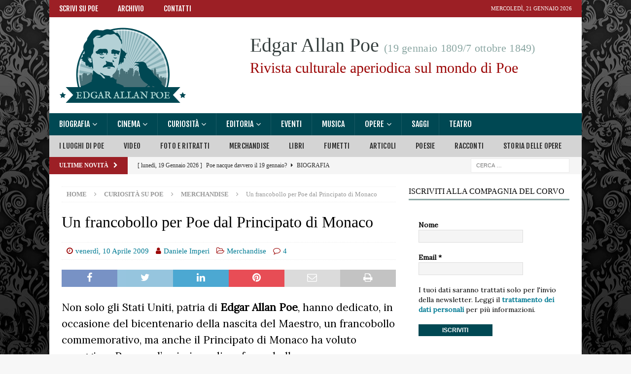

--- FILE ---
content_type: text/html; charset=UTF-8
request_url: https://edgarallanpoe.it/un-francobollo-per-poe-dal-principato-di-monaco/
body_size: 19250
content:
<!DOCTYPE html>
<html class="no-js mh-one-sb" lang="it-IT">
<head>
<meta charset="UTF-8">
<meta name="viewport" content="width=device-width, initial-scale=1.0">
<link rel="profile" href="https://gmpg.org/xfn/11" />
<link rel="pingback" href="https://edgarallanpoe.it/xmlrpc.php" />
<meta name='robots' content='index, follow, max-image-preview:large, max-snippet:-1, max-video-preview:-1' />

	<!-- This site is optimized with the Yoast SEO plugin v26.7 - https://yoast.com/wordpress/plugins/seo/ -->
	<title>Un francobollo per Poe dal Principato di Monaco</title>
	<link rel="canonical" href="https://edgarallanpoe.it/un-francobollo-per-poe-dal-principato-di-monaco/" />
	<meta property="og:locale" content="it_IT" />
	<meta property="og:type" content="article" />
	<meta property="og:title" content="Un francobollo per Poe dal Principato di Monaco" />
	<meta property="og:description" content="Non solo gli Stati Uniti, patria di Edgar Allan Poe, hanno dedicato, in occasione del bicentenario della nascita del Maestro, un francobollo commemorativo, ma anche il Principato di Monaco ha voluto omaggiare Poe con l&#8217;emissione [...]" />
	<meta property="og:url" content="https://edgarallanpoe.it/un-francobollo-per-poe-dal-principato-di-monaco/" />
	<meta property="og:site_name" content="Edgar Allan Poe" />
	<meta property="article:published_time" content="2009-04-10T04:34:55+00:00" />
	<meta property="article:modified_time" content="2019-05-19T12:41:02+00:00" />
	<meta property="og:image" content="https://edgarallanpoe.it/wp-content/uploads/2009/04/eap-stamp.jpg" />
	<meta property="og:image:width" content="671" />
	<meta property="og:image:height" content="400" />
	<meta property="og:image:type" content="image/jpeg" />
	<meta name="author" content="Daniele Imperi" />
	<meta name="twitter:card" content="summary_large_image" />
	<meta name="twitter:creator" content="@https://twitter.com/Ludus" />
	<meta name="twitter:label1" content="Scritto da" />
	<meta name="twitter:data1" content="Daniele Imperi" />
	<script type="application/ld+json" class="yoast-schema-graph">{"@context":"https://schema.org","@graph":[{"@type":"Article","@id":"https://edgarallanpoe.it/un-francobollo-per-poe-dal-principato-di-monaco/#article","isPartOf":{"@id":"https://edgarallanpoe.it/un-francobollo-per-poe-dal-principato-di-monaco/"},"author":{"name":"Daniele Imperi","@id":"https://edgarallanpoe.it/#/schema/person/14ace68b60a6396d488f06cb3cb6068d"},"headline":"Un francobollo per Poe dal Principato di Monaco","datePublished":"2009-04-10T04:34:55+00:00","dateModified":"2019-05-19T12:41:02+00:00","mainEntityOfPage":{"@id":"https://edgarallanpoe.it/un-francobollo-per-poe-dal-principato-di-monaco/"},"wordCount":96,"commentCount":4,"publisher":{"@id":"https://edgarallanpoe.it/#organization"},"image":{"@id":"https://edgarallanpoe.it/un-francobollo-per-poe-dal-principato-di-monaco/#primaryimage"},"thumbnailUrl":"https://edgarallanpoe.it/wp-content/uploads/2009/04/eap-stamp.jpg","keywords":["Francobolli"],"articleSection":["Merchandise"],"inLanguage":"it-IT","potentialAction":[{"@type":"CommentAction","name":"Comment","target":["https://edgarallanpoe.it/un-francobollo-per-poe-dal-principato-di-monaco/#respond"]}]},{"@type":"WebPage","@id":"https://edgarallanpoe.it/un-francobollo-per-poe-dal-principato-di-monaco/","url":"https://edgarallanpoe.it/un-francobollo-per-poe-dal-principato-di-monaco/","name":"Un francobollo per Poe dal Principato di Monaco","isPartOf":{"@id":"https://edgarallanpoe.it/#website"},"primaryImageOfPage":{"@id":"https://edgarallanpoe.it/un-francobollo-per-poe-dal-principato-di-monaco/#primaryimage"},"image":{"@id":"https://edgarallanpoe.it/un-francobollo-per-poe-dal-principato-di-monaco/#primaryimage"},"thumbnailUrl":"https://edgarallanpoe.it/wp-content/uploads/2009/04/eap-stamp.jpg","datePublished":"2009-04-10T04:34:55+00:00","dateModified":"2019-05-19T12:41:02+00:00","breadcrumb":{"@id":"https://edgarallanpoe.it/un-francobollo-per-poe-dal-principato-di-monaco/#breadcrumb"},"inLanguage":"it-IT","potentialAction":[{"@type":"ReadAction","target":["https://edgarallanpoe.it/un-francobollo-per-poe-dal-principato-di-monaco/"]}]},{"@type":"ImageObject","inLanguage":"it-IT","@id":"https://edgarallanpoe.it/un-francobollo-per-poe-dal-principato-di-monaco/#primaryimage","url":"https://edgarallanpoe.it/wp-content/uploads/2009/04/eap-stamp.jpg","contentUrl":"https://edgarallanpoe.it/wp-content/uploads/2009/04/eap-stamp.jpg","width":671,"height":400,"caption":"Un francobollo per Poe dal Principato di Monaco"},{"@type":"BreadcrumbList","@id":"https://edgarallanpoe.it/un-francobollo-per-poe-dal-principato-di-monaco/#breadcrumb","itemListElement":[{"@type":"ListItem","position":1,"name":"Home","item":"https://edgarallanpoe.it/"},{"@type":"ListItem","position":2,"name":"Un francobollo per Poe dal Principato di Monaco"}]},{"@type":"WebSite","@id":"https://edgarallanpoe.it/#website","url":"https://edgarallanpoe.it/","name":"Edgar Allan Poe","description":"","publisher":{"@id":"https://edgarallanpoe.it/#organization"},"potentialAction":[{"@type":"SearchAction","target":{"@type":"EntryPoint","urlTemplate":"https://edgarallanpoe.it/?s={search_term_string}"},"query-input":{"@type":"PropertyValueSpecification","valueRequired":true,"valueName":"search_term_string"}}],"inLanguage":"it-IT"},{"@type":"Organization","@id":"https://edgarallanpoe.it/#organization","name":"Edgar Allan Poe","url":"https://edgarallanpoe.it/","logo":{"@type":"ImageObject","inLanguage":"it-IT","@id":"https://edgarallanpoe.it/#/schema/logo/image/","url":"https://edgarallanpoe.it/wp-content/uploads/2020/05/cropped-logo.png","contentUrl":"https://edgarallanpoe.it/wp-content/uploads/2020/05/cropped-logo.png","width":257,"height":155,"caption":"Edgar Allan Poe"},"image":{"@id":"https://edgarallanpoe.it/#/schema/logo/image/"}},{"@type":"Person","@id":"https://edgarallanpoe.it/#/schema/person/14ace68b60a6396d488f06cb3cb6068d","name":"Daniele Imperi","image":{"@type":"ImageObject","inLanguage":"it-IT","@id":"https://edgarallanpoe.it/#/schema/person/image/","url":"https://secure.gravatar.com/avatar/1483913c88146d993d380490badd7c98ada7e88332cbcd57f6658c9c87d259b5?s=96&d=mm&r=g","contentUrl":"https://secure.gravatar.com/avatar/1483913c88146d993d380490badd7c98ada7e88332cbcd57f6658c9c87d259b5?s=96&d=mm&r=g","caption":"Daniele Imperi"},"description":"Scrivo testi per il web e correggo bozze di manoscritti. Scrivo anche sul mio blog «Penna blu» e sull’aerosito ufficiale di F.T. Marinetti.","sameAs":["https://instagram.com/danieleimperi","https://www.linkedin.com/in/danieleimperi","https://x.com/https://twitter.com/Ludus"],"url":"https://edgarallanpoe.it/daniele-imperi"}]}</script>
	<!-- / Yoast SEO plugin. -->


<link rel='dns-prefetch' href='//fonts.googleapis.com' />
<link rel="alternate" type="application/rss+xml" title="Edgar Allan Poe &raquo; Feed" href="https://edgarallanpoe.it/feed/" />
<link rel="alternate" type="application/rss+xml" title="Edgar Allan Poe &raquo; Feed dei commenti" href="https://edgarallanpoe.it/comments/feed/" />
<link rel="alternate" type="application/rss+xml" title="Edgar Allan Poe &raquo; Un francobollo per Poe dal Principato di Monaco Feed dei commenti" href="https://edgarallanpoe.it/un-francobollo-per-poe-dal-principato-di-monaco/feed/" />
<link rel="alternate" title="oEmbed (JSON)" type="application/json+oembed" href="https://edgarallanpoe.it/wp-json/oembed/1.0/embed?url=https%3A%2F%2Fedgarallanpoe.it%2Fun-francobollo-per-poe-dal-principato-di-monaco%2F" />
<link rel="alternate" title="oEmbed (XML)" type="text/xml+oembed" href="https://edgarallanpoe.it/wp-json/oembed/1.0/embed?url=https%3A%2F%2Fedgarallanpoe.it%2Fun-francobollo-per-poe-dal-principato-di-monaco%2F&#038;format=xml" />
<style id='wp-img-auto-sizes-contain-inline-css' type='text/css'>
img:is([sizes=auto i],[sizes^="auto," i]){contain-intrinsic-size:3000px 1500px}
/*# sourceURL=wp-img-auto-sizes-contain-inline-css */
</style>
<link rel='stylesheet' id='pt-cv-public-style-css' href='https://edgarallanpoe.it/wp-content/plugins/content-views-query-and-display-post-page/public/assets/css/cv.css?ver=4.2.1' type='text/css' media='all' />
<style id='wp-emoji-styles-inline-css' type='text/css'>

	img.wp-smiley, img.emoji {
		display: inline !important;
		border: none !important;
		box-shadow: none !important;
		height: 1em !important;
		width: 1em !important;
		margin: 0 0.07em !important;
		vertical-align: -0.1em !important;
		background: none !important;
		padding: 0 !important;
	}
/*# sourceURL=wp-emoji-styles-inline-css */
</style>
<link rel='stylesheet' id='contact-form-7-css' href='https://edgarallanpoe.it/wp-content/plugins/contact-form-7/includes/css/styles.css?ver=6.1.4' type='text/css' media='all' />
<link rel='stylesheet' id='stcr-font-awesome-css' href='https://edgarallanpoe.it/wp-content/plugins/subscribe-to-comments-reloaded/includes/css/font-awesome.min.css?ver=6b394dc6f31d8be9856d092d8320a764' type='text/css' media='all' />
<link rel='stylesheet' id='stcr-style-css' href='https://edgarallanpoe.it/wp-content/plugins/subscribe-to-comments-reloaded/includes/css/stcr-style.css?ver=6b394dc6f31d8be9856d092d8320a764' type='text/css' media='all' />
<link rel='stylesheet' id='rt-fontawsome-css' href='https://edgarallanpoe.it/wp-content/plugins/the-post-grid/assets/vendor/font-awesome/css/font-awesome.min.css?ver=7.8.8' type='text/css' media='all' />
<link rel='stylesheet' id='rt-tpg-css' href='https://edgarallanpoe.it/wp-content/plugins/the-post-grid/assets/css/thepostgrid.min.css?ver=7.8.8' type='text/css' media='all' />
<link rel='stylesheet' id='fancybox-0-css' href='https://edgarallanpoe.it/wp-content/plugins/nextgen-gallery/static/Lightbox/fancybox/jquery.fancybox-1.3.4.css?ver=4.0.3' type='text/css' media='all' />
<link rel='stylesheet' id='crp-style-rounded-thumbs-css' href='https://edgarallanpoe.it/wp-content/plugins/contextual-related-posts/css/rounded-thumbs.min.css?ver=4.1.0' type='text/css' media='all' />
<style id='crp-style-rounded-thumbs-inline-css' type='text/css'>

			.crp_related.crp-rounded-thumbs a {
				width: 150px;
                height: 150px;
				text-decoration: none;
			}
			.crp_related.crp-rounded-thumbs img {
				max-width: 150px;
				margin: auto;
			}
			.crp_related.crp-rounded-thumbs .crp_title {
				width: 100%;
			}
			
/*# sourceURL=crp-style-rounded-thumbs-inline-css */
</style>
<link rel='stylesheet' id='ez-toc-css' href='https://edgarallanpoe.it/wp-content/plugins/easy-table-of-contents/assets/css/screen.min.css?ver=2.0.80' type='text/css' media='all' />
<style id='ez-toc-inline-css' type='text/css'>
div#ez-toc-container .ez-toc-title {font-size: 120%;}div#ez-toc-container .ez-toc-title {font-weight: 500;}div#ez-toc-container ul li , div#ez-toc-container ul li a {font-size: 95%;}div#ez-toc-container ul li , div#ez-toc-container ul li a {font-weight: 500;}div#ez-toc-container nav ul ul li {font-size: 90%;}div#ez-toc-container {background: #b7dbd7;border: 1px solid #637573;}div#ez-toc-container p.ez-toc-title , #ez-toc-container .ez_toc_custom_title_icon , #ez-toc-container .ez_toc_custom_toc_icon {color: #363f3e;}div#ez-toc-container ul.ez-toc-list a {color: #004853;}div#ez-toc-container ul.ez-toc-list a:hover {color: #637573;}div#ez-toc-container ul.ez-toc-list a:visited {color: #637573;}.ez-toc-counter nav ul li a::before {color: ;}.ez-toc-box-title {font-weight: bold; margin-bottom: 10px; text-align: center; text-transform: uppercase; letter-spacing: 1px; color: #666; padding-bottom: 5px;position:absolute;top:-4%;left:5%;background-color: inherit;transition: top 0.3s ease;}.ez-toc-box-title.toc-closed {top:-25%;}
/*# sourceURL=ez-toc-inline-css */
</style>
<link rel='stylesheet' id='mh-magazine-css' href='https://edgarallanpoe.it/wp-content/themes/mh-magazine/style.css?ver=3.9.3' type='text/css' media='all' />
<link rel='stylesheet' id='mh-font-awesome-css' href='https://edgarallanpoe.it/wp-content/themes/mh-magazine/includes/font-awesome.min.css' type='text/css' media='all' />
<link rel='stylesheet' id='mh-google-fonts-css' href='https://fonts.googleapis.com/css?family=Open+Sans:300,400,400italic,600,700' type='text/css' media='all' />
<script type="text/javascript" src="https://edgarallanpoe.it/wp-includes/js/jquery/jquery.min.js?ver=3.7.1" id="jquery-core-js"></script>
<script type="text/javascript" src="https://edgarallanpoe.it/wp-includes/js/jquery/jquery-migrate.min.js?ver=3.4.1" id="jquery-migrate-js"></script>
<script type="text/javascript" id="photocrati_ajax-js-extra">
/* <![CDATA[ */
var photocrati_ajax = {"url":"https://edgarallanpoe.it/index.php?photocrati_ajax=1","rest_url":"https://edgarallanpoe.it/wp-json/","wp_home_url":"https://edgarallanpoe.it","wp_site_url":"https://edgarallanpoe.it","wp_root_url":"https://edgarallanpoe.it","wp_plugins_url":"https://edgarallanpoe.it/wp-content/plugins","wp_content_url":"https://edgarallanpoe.it/wp-content","wp_includes_url":"https://edgarallanpoe.it/wp-includes/","ngg_param_slug":"nggallery","rest_nonce":"2c3d056d25"};
//# sourceURL=photocrati_ajax-js-extra
/* ]]> */
</script>
<script type="text/javascript" src="https://edgarallanpoe.it/wp-content/plugins/nextgen-gallery/static/Legacy/ajax.min.js?ver=4.0.3" id="photocrati_ajax-js"></script>
<script type="text/javascript" src="https://edgarallanpoe.it/wp-content/themes/mh-magazine/js/scripts.js?ver=3.9.3" id="mh-scripts-js"></script>
<link rel="https://api.w.org/" href="https://edgarallanpoe.it/wp-json/" /><link rel="alternate" title="JSON" type="application/json" href="https://edgarallanpoe.it/wp-json/wp/v2/posts/822" /><link rel="EditURI" type="application/rsd+xml" title="RSD" href="https://edgarallanpoe.it/xmlrpc.php?rsd" />
<meta name="generator" content="Redux 4.5.10" /><style type="text/css" media="screen">
  #cookie-law {  
  position: fixed;
  bottom: 0px;
  left: 0;
  right: 0;
  text-align: center;
  z-index:9999; 
}

#cookie-law > div {  
  background:#fff; 
  opacity:0.95; 
  width:75% !important;
  padding:20px;
  max-width: 600px;
  margin:auto;
  display: inline-block;
  text-align: left !important;
  border-radius:5px 5px 0 0;
  -moz-border-radius:5px 5px 0 0;
  -webkit-border-radius:5px 5px 0 0;
  -o-border-radius:5px 5px 0 0;
  box-shadow: 0px 0px 20px #A1A1A1;
  -webkit-box-shadow: 0px 0px 20px #A1A1A1;
  -moz-box-shadow: 0px 0px 20px #A1A1A1;
  -o-box-shadow: 0px 0px 20px #A1A1A1; 
  position:relative;
}

#cookie-law h4 { padding: 0 !important; margin:0 0 8px !important; text-align:left !important; font-size:13px !important; color:#444; 
}
#cookie-law p { padding: 0 !important; margin:0 !important; text-align:left !important; font-size:12px !important; line-height: 18px !important; color:#888;
}

a.close-cookie-banner {
  position: absolute;
  top:0px;
  right:0px;
  margin:10px;
  display:block;
  width:20px;
  height:20px;
  background:url(https://www.edgarallanpoe.it/wp-content/plugins/creare-eu-cookie-law-banner/images/close.png) no-repeat;
  background-size: 20px !important;
}

a.close-cookie-banner span {
  display:none !important;
}</style>
         <style>
            :root {
                --tpg-primary-color: #0d6efd;
                --tpg-secondary-color: #0654c4;
                --tpg-primary-light: #c4d0ff
            }

                    </style>
		<!--[if lt IE 9]>
<script src="https://edgarallanpoe.it/wp-content/themes/mh-magazine/js/css3-mediaqueries.js"></script>
<![endif]-->
<style type="text/css" id="custom-background-css">
body.custom-background { background-image: url("https://edgarallanpoe.it/wp-content/uploads/2021/10/skull-1.jpg"); background-position: center center; background-size: auto; background-repeat: repeat; background-attachment: fixed; }
</style>
	<link href="https://fonts.googleapis.com/css?family=Playfair&display=swap" rel="stylesheet">
<link href="https://fonts.googleapis.com/css2?family=Fjalla+One&display=swap" rel="stylesheet">
<link href="https://fonts.googleapis.com/css2?family=Lora&display=swap" rel="stylesheet">
<link rel="stylesheet" href="https://edgarallanpoe.it/wp-content/themes/mh-magazine/dcf-responsive-table.css" type='text/css' media="all" />
<link rel='stylesheet' id='mailpoet_public-css' href='https://edgarallanpoe.it/wp-content/plugins/mailpoet/assets/dist/css/mailpoet-public.b1f0906e.css?ver=6b394dc6f31d8be9856d092d8320a764' type='text/css' media='all' />
<link rel='stylesheet' id='mailpoet_custom_fonts_0-css' href='https://fonts.googleapis.com/css?family=Abril+FatFace%3A400%2C400i%2C700%2C700i%7CAlegreya%3A400%2C400i%2C700%2C700i%7CAlegreya+Sans%3A400%2C400i%2C700%2C700i%7CAmatic+SC%3A400%2C400i%2C700%2C700i%7CAnonymous+Pro%3A400%2C400i%2C700%2C700i%7CArchitects+Daughter%3A400%2C400i%2C700%2C700i%7CArchivo%3A400%2C400i%2C700%2C700i%7CArchivo+Narrow%3A400%2C400i%2C700%2C700i%7CAsap%3A400%2C400i%2C700%2C700i%7CBarlow%3A400%2C400i%2C700%2C700i%7CBioRhyme%3A400%2C400i%2C700%2C700i%7CBonbon%3A400%2C400i%2C700%2C700i%7CCabin%3A400%2C400i%2C700%2C700i%7CCairo%3A400%2C400i%2C700%2C700i%7CCardo%3A400%2C400i%2C700%2C700i%7CChivo%3A400%2C400i%2C700%2C700i%7CConcert+One%3A400%2C400i%2C700%2C700i%7CCormorant%3A400%2C400i%2C700%2C700i%7CCrimson+Text%3A400%2C400i%2C700%2C700i%7CEczar%3A400%2C400i%2C700%2C700i%7CExo+2%3A400%2C400i%2C700%2C700i%7CFira+Sans%3A400%2C400i%2C700%2C700i%7CFjalla+One%3A400%2C400i%2C700%2C700i%7CFrank+Ruhl+Libre%3A400%2C400i%2C700%2C700i%7CGreat+Vibes%3A400%2C400i%2C700%2C700i&#038;ver=6.9' type='text/css' media='all' />
<link rel='stylesheet' id='mailpoet_custom_fonts_1-css' href='https://fonts.googleapis.com/css?family=Heebo%3A400%2C400i%2C700%2C700i%7CIBM+Plex%3A400%2C400i%2C700%2C700i%7CInconsolata%3A400%2C400i%2C700%2C700i%7CIndie+Flower%3A400%2C400i%2C700%2C700i%7CInknut+Antiqua%3A400%2C400i%2C700%2C700i%7CInter%3A400%2C400i%2C700%2C700i%7CKarla%3A400%2C400i%2C700%2C700i%7CLibre+Baskerville%3A400%2C400i%2C700%2C700i%7CLibre+Franklin%3A400%2C400i%2C700%2C700i%7CMontserrat%3A400%2C400i%2C700%2C700i%7CNeuton%3A400%2C400i%2C700%2C700i%7CNotable%3A400%2C400i%2C700%2C700i%7CNothing+You+Could+Do%3A400%2C400i%2C700%2C700i%7CNoto+Sans%3A400%2C400i%2C700%2C700i%7CNunito%3A400%2C400i%2C700%2C700i%7COld+Standard+TT%3A400%2C400i%2C700%2C700i%7COxygen%3A400%2C400i%2C700%2C700i%7CPacifico%3A400%2C400i%2C700%2C700i%7CPoppins%3A400%2C400i%2C700%2C700i%7CProza+Libre%3A400%2C400i%2C700%2C700i%7CPT+Sans%3A400%2C400i%2C700%2C700i%7CPT+Serif%3A400%2C400i%2C700%2C700i%7CRakkas%3A400%2C400i%2C700%2C700i%7CReenie+Beanie%3A400%2C400i%2C700%2C700i%7CRoboto+Slab%3A400%2C400i%2C700%2C700i&#038;ver=6.9' type='text/css' media='all' />
<link rel='stylesheet' id='mailpoet_custom_fonts_2-css' href='https://fonts.googleapis.com/css?family=Ropa+Sans%3A400%2C400i%2C700%2C700i%7CRubik%3A400%2C400i%2C700%2C700i%7CShadows+Into+Light%3A400%2C400i%2C700%2C700i%7CSpace+Mono%3A400%2C400i%2C700%2C700i%7CSpectral%3A400%2C400i%2C700%2C700i%7CSue+Ellen+Francisco%3A400%2C400i%2C700%2C700i%7CTitillium+Web%3A400%2C400i%2C700%2C700i%7CUbuntu%3A400%2C400i%2C700%2C700i%7CVarela%3A400%2C400i%2C700%2C700i%7CVollkorn%3A400%2C400i%2C700%2C700i%7CWork+Sans%3A400%2C400i%2C700%2C700i%7CYatra+One%3A400%2C400i%2C700%2C700i&#038;ver=6.9' type='text/css' media='all' />
</head>
<body data-rsssl=1 id="mh-mobile" class="wp-singular post-template-default single single-post postid-822 single-format-standard custom-background wp-custom-logo wp-theme-mh-magazine rttpg rttpg-7.8.8 radius-frontend rttpg-body-wrap rttpg-flaticon mh-boxed-layout mh-right-sb mh-loop-layout1 mh-widget-layout1" itemscope="itemscope" itemtype="https://schema.org/WebPage">
<div class="mh-container mh-container-outer">
<div class="mh-header-nav-mobile clearfix"></div>
	<div class="mh-preheader">
    	<div class="mh-container mh-container-inner mh-row clearfix">
							<div class="mh-header-bar-content mh-header-bar-top-left mh-col-2-3 clearfix">
											<nav class="mh-navigation mh-header-nav mh-header-nav-top clearfix" itemscope="itemscope" itemtype="https://schema.org/SiteNavigationElement">
							<div class="menu-top-container"><ul id="menu-top" class="menu"><li id="menu-item-5704" class="menu-item menu-item-type-post_type menu-item-object-page menu-item-5704"><a href="https://edgarallanpoe.it/scrivi-su-poe/">Scrivi su Poe</a></li>
<li id="menu-item-8558" class="menu-item menu-item-type-post_type menu-item-object-page menu-item-8558"><a href="https://edgarallanpoe.it/archivio/">Archivio</a></li>
<li id="menu-item-5706" class="menu-item menu-item-type-post_type menu-item-object-page menu-item-5706"><a href="https://edgarallanpoe.it/contatti/">Contatti</a></li>
</ul></div>						</nav>
									</div>
										<div class="mh-header-bar-content mh-header-bar-top-right mh-col-1-3 clearfix">
											<div class="mh-header-date mh-header-date-top">
							mercoledì, 21 Gennaio 2026						</div>
									</div>
					</div>
	</div>
<header class="mh-header" itemscope="itemscope" itemtype="https://schema.org/WPHeader">
	<div class="mh-container mh-container-inner clearfix">
		<div class="mh-custom-header clearfix">
<div class="mh-header-columns mh-row clearfix">
<div class="mh-col-1-3 mh-site-identity">
<div class="mh-site-logo" role="banner" itemscope="itemscope" itemtype="https://schema.org/Brand">
<a href="https://edgarallanpoe.it/" class="custom-logo-link" rel="home"><img width="257" height="155" src="https://edgarallanpoe.it/wp-content/uploads/2020/05/cropped-logo.png" class="custom-logo" alt="Edgar Allan Poe" decoding="async" /></a></div>
</div>
<aside class="mh-col-2-3 mh-header-widget-2">
<div id="custom_html-5" class="widget_text mh-widget mh-header-2 widget_custom_html"><div class="textwidget custom-html-widget"><h1>Edgar Allan Poe <span>(19 gennaio 1809/7 ottobre 1849)</span></h1>

<h2>Rivista culturale aperiodica sul mondo di Poe</h2></div></div></aside>
</div>
</div>
	</div>
	<div class="mh-main-nav-wrap">
		<nav class="mh-navigation mh-main-nav mh-container mh-container-inner clearfix" itemscope="itemscope" itemtype="https://schema.org/SiteNavigationElement">
			<div class="menu-main-container"><ul id="menu-main" class="menu"><li id="menu-item-5707" class="menu-item menu-item-type-taxonomy menu-item-object-category menu-item-has-children menu-item-5707"><a href="https://edgarallanpoe.it/biografia/">Biografia</a>
<ul class="sub-menu">
	<li id="menu-item-6959" class="menu-item menu-item-type-taxonomy menu-item-object-category menu-item-6959"><a href="https://edgarallanpoe.it/biografia/i-luoghi-di-poe/">I luoghi di Poe</a></li>
</ul>
</li>
<li id="menu-item-5713" class="menu-item menu-item-type-taxonomy menu-item-object-category menu-item-has-children menu-item-5713"><a href="https://edgarallanpoe.it/cinema/">Cinema</a>
<ul class="sub-menu">
	<li id="menu-item-6853" class="menu-item menu-item-type-taxonomy menu-item-object-category menu-item-6853"><a href="https://edgarallanpoe.it/cinema/video/">Video</a></li>
</ul>
</li>
<li id="menu-item-5708" class="menu-item menu-item-type-taxonomy menu-item-object-category current-post-ancestor menu-item-has-children menu-item-5708"><a href="https://edgarallanpoe.it/curiosita-su-poe/">Curiosità</a>
<ul class="sub-menu">
	<li id="menu-item-7018" class="menu-item menu-item-type-taxonomy menu-item-object-category menu-item-7018"><a href="https://edgarallanpoe.it/curiosita-su-poe/foto-e-ritratti/">Foto e ritratti di Poe</a></li>
	<li id="menu-item-7023" class="menu-item menu-item-type-taxonomy menu-item-object-category current-post-ancestor current-menu-parent current-post-parent menu-item-7023"><a href="https://edgarallanpoe.it/curiosita-su-poe/merchandise/">Merchandise</a></li>
</ul>
</li>
<li id="menu-item-7387" class="menu-item menu-item-type-custom menu-item-object-custom menu-item-has-children menu-item-7387"><a href="#">Editoria</a>
<ul class="sub-menu">
	<li id="menu-item-7513" class="menu-item menu-item-type-taxonomy menu-item-object-category menu-item-7513"><a href="https://edgarallanpoe.it/editoria/libri/">Libri</a></li>
	<li id="menu-item-7514" class="menu-item menu-item-type-taxonomy menu-item-object-category menu-item-7514"><a href="https://edgarallanpoe.it/editoria/fumetti/">Fumetti</a></li>
</ul>
</li>
<li id="menu-item-7022" class="menu-item menu-item-type-taxonomy menu-item-object-category menu-item-7022"><a href="https://edgarallanpoe.it/eventi-e-mostre/">Eventi</a></li>
<li id="menu-item-6934" class="menu-item menu-item-type-taxonomy menu-item-object-category menu-item-6934"><a href="https://edgarallanpoe.it/musica/">Musica</a></li>
<li id="menu-item-7019" class="menu-item menu-item-type-custom menu-item-object-custom menu-item-has-children menu-item-7019"><a href="#">Opere</a>
<ul class="sub-menu">
	<li id="menu-item-5711" class="menu-item menu-item-type-taxonomy menu-item-object-category menu-item-has-children menu-item-5711"><a href="https://edgarallanpoe.it/opere/racconti/">Racconti</a>
	<ul class="sub-menu">
		<li id="menu-item-9570" class="menu-item menu-item-type-taxonomy menu-item-object-category menu-item-9570"><a href="https://edgarallanpoe.it/opere/racconti/racconti-attribuiti-a-poe/">Racconti attribuiti a Poe</a></li>
	</ul>
</li>
	<li id="menu-item-5710" class="menu-item menu-item-type-taxonomy menu-item-object-category menu-item-5710"><a href="https://edgarallanpoe.it/opere/poesie/">Poesie</a></li>
	<li id="menu-item-9569" class="menu-item menu-item-type-taxonomy menu-item-object-category menu-item-9569"><a href="https://edgarallanpoe.it/opere/altri-scritti/">Altri scritti</a></li>
	<li id="menu-item-6932" class="menu-item menu-item-type-taxonomy menu-item-object-category menu-item-6932"><a href="https://edgarallanpoe.it/opere/storia-genesi-opere/">Storia delle opere</a></li>
	<li id="menu-item-7020" class="menu-item menu-item-type-taxonomy menu-item-object-category menu-item-7020"><a href="https://edgarallanpoe.it/opere/articoli/">Articoli</a></li>
</ul>
</li>
<li id="menu-item-5712" class="menu-item menu-item-type-taxonomy menu-item-object-category menu-item-5712"><a href="https://edgarallanpoe.it/saggi/">Saggi</a></li>
<li id="menu-item-6933" class="menu-item menu-item-type-taxonomy menu-item-object-category menu-item-6933"><a href="https://edgarallanpoe.it/teatro/">Teatro</a></li>
</ul></div>		</nav>
	</div>
			<div class="mh-extra-nav-wrap">
			<div class="mh-extra-nav-bg">
				<nav class="mh-navigation mh-extra-nav mh-container mh-container-inner clearfix" itemscope="itemscope" itemtype="https://schema.org/SiteNavigationElement">
					<div class="menu-sottocategorie-container"><ul id="menu-sottocategorie" class="menu"><li id="menu-item-7764" class="menu-item menu-item-type-taxonomy menu-item-object-category menu-item-7764"><a href="https://edgarallanpoe.it/biografia/i-luoghi-di-poe/">I luoghi di Poe</a></li>
<li id="menu-item-7756" class="menu-item menu-item-type-taxonomy menu-item-object-category menu-item-7756"><a href="https://edgarallanpoe.it/cinema/video/">Video</a></li>
<li id="menu-item-7757" class="menu-item menu-item-type-taxonomy menu-item-object-category menu-item-7757"><a href="https://edgarallanpoe.it/curiosita-su-poe/foto-e-ritratti/">Foto e ritratti</a></li>
<li id="menu-item-8129" class="menu-item menu-item-type-taxonomy menu-item-object-category current-post-ancestor current-menu-parent current-post-parent menu-item-8129"><a href="https://edgarallanpoe.it/curiosita-su-poe/merchandise/">Merchandise</a></li>
<li id="menu-item-7759" class="menu-item menu-item-type-taxonomy menu-item-object-category menu-item-7759"><a href="https://edgarallanpoe.it/editoria/libri/">Libri</a></li>
<li id="menu-item-7758" class="menu-item menu-item-type-taxonomy menu-item-object-category menu-item-7758"><a href="https://edgarallanpoe.it/editoria/fumetti/">Fumetti</a></li>
<li id="menu-item-7760" class="menu-item menu-item-type-taxonomy menu-item-object-category menu-item-7760"><a href="https://edgarallanpoe.it/opere/articoli/">Articoli</a></li>
<li id="menu-item-7761" class="menu-item menu-item-type-taxonomy menu-item-object-category menu-item-7761"><a href="https://edgarallanpoe.it/opere/poesie/">Poesie</a></li>
<li id="menu-item-7762" class="menu-item menu-item-type-taxonomy menu-item-object-category menu-item-7762"><a href="https://edgarallanpoe.it/opere/racconti/">Racconti</a></li>
<li id="menu-item-7763" class="menu-item menu-item-type-taxonomy menu-item-object-category menu-item-7763"><a href="https://edgarallanpoe.it/opere/storia-genesi-opere/">Storia delle opere</a></li>
</ul></div>				</nav>
			</div>
		</div>
	</header>
	<div class="mh-subheader">
		<div class="mh-container mh-container-inner mh-row clearfix">
							<div class="mh-header-bar-content mh-header-bar-bottom-left mh-col-2-3 clearfix">
											<div class="mh-header-ticker mh-header-ticker-bottom">
							<div class="mh-ticker-bottom">
			<div class="mh-ticker-title mh-ticker-title-bottom">
			Ultime novità<i class="fa fa-chevron-right"></i>		</div>
		<div class="mh-ticker-content mh-ticker-content-bottom">
		<ul id="mh-ticker-loop-bottom">				<li class="mh-ticker-item mh-ticker-item-bottom">
					<a href="https://edgarallanpoe.it/poe-nacque-davvero-il-19-gennaio/" title="Poe nacque davvero il 19 gennaio?">
						<span class="mh-ticker-item-date mh-ticker-item-date-bottom">
                        	[ lunedì, 19 Gennaio 2026 ]                        </span>
						<span class="mh-ticker-item-title mh-ticker-item-title-bottom">
							Poe nacque davvero il 19 gennaio?						</span>
													<span class="mh-ticker-item-cat mh-ticker-item-cat-bottom">
								<i class="fa fa-caret-right"></i>
																Biografia							</span>
											</a>
				</li>				<li class="mh-ticker-item mh-ticker-item-bottom">
					<a href="https://edgarallanpoe.it/un-racconto-delle-ragged-mountains/" title="Un racconto delle Ragged Mountains">
						<span class="mh-ticker-item-date mh-ticker-item-date-bottom">
                        	[ mercoledì, 31 Dicembre 2025 ]                        </span>
						<span class="mh-ticker-item-title mh-ticker-item-title-bottom">
							Un racconto delle Ragged Mountains						</span>
													<span class="mh-ticker-item-cat mh-ticker-item-cat-bottom">
								<i class="fa fa-caret-right"></i>
																Racconti							</span>
											</a>
				</li>				<li class="mh-ticker-item mh-ticker-item-bottom">
					<a href="https://edgarallanpoe.it/the-conchologists-first-book/" title="The Conchologist’s First Book">
						<span class="mh-ticker-item-date mh-ticker-item-date-bottom">
                        	[ venerdì, 19 Dicembre 2025 ]                        </span>
						<span class="mh-ticker-item-title mh-ticker-item-title-bottom">
							The Conchologist’s First Book						</span>
													<span class="mh-ticker-item-cat mh-ticker-item-cat-bottom">
								<i class="fa fa-caret-right"></i>
																Altri scritti							</span>
											</a>
				</li>				<li class="mh-ticker-item mh-ticker-item-bottom">
					<a href="https://edgarallanpoe.it/un-film-del-1934-ispirato-al-gatto-nero/" title="Un film del 1934 ispirato al “Gatto nero”">
						<span class="mh-ticker-item-date mh-ticker-item-date-bottom">
                        	[ lunedì, 8 Dicembre 2025 ]                        </span>
						<span class="mh-ticker-item-title mh-ticker-item-title-bottom">
							Un film del 1934 ispirato al “Gatto nero”						</span>
													<span class="mh-ticker-item-cat mh-ticker-item-cat-bottom">
								<i class="fa fa-caret-right"></i>
																Cinema							</span>
											</a>
				</li>				<li class="mh-ticker-item mh-ticker-item-bottom">
					<a href="https://edgarallanpoe.it/alcol/" title="Edgar Allan Poe e l’alcol">
						<span class="mh-ticker-item-date mh-ticker-item-date-bottom">
                        	[ sabato, 29 Novembre 2025 ]                        </span>
						<span class="mh-ticker-item-title mh-ticker-item-title-bottom">
							Edgar Allan Poe e l’alcol						</span>
													<span class="mh-ticker-item-cat mh-ticker-item-cat-bottom">
								<i class="fa fa-caret-right"></i>
																Biografia							</span>
											</a>
				</li>		</ul>
	</div>
</div>						</div>
									</div>
										<div class="mh-header-bar-content mh-header-bar-bottom-right mh-col-1-3 clearfix">
											<aside class="mh-header-search mh-header-search-bottom">
							<form role="search" method="get" class="search-form" action="https://edgarallanpoe.it/">
				<label>
					<span class="screen-reader-text">Ricerca per:</span>
					<input type="search" class="search-field" placeholder="Cerca &hellip;" value="" name="s" />
				</label>
				<input type="submit" class="search-submit" value="Cerca" />
			</form>						</aside>
									</div>
					</div>
	</div>
<div class="mh-wrapper clearfix">
	<div class="mh-main clearfix">
		<div id="main-content" class="mh-content" role="main" itemprop="mainContentOfPage"><nav class="mh-breadcrumb" itemscope itemtype="http://schema.org/BreadcrumbList"><span itemprop="itemListElement" itemscope itemtype="http://schema.org/ListItem"><a href="https://edgarallanpoe.it" itemprop="item"><span itemprop="name">Home</span></a><meta itemprop="position" content="1" /></span><span class="mh-breadcrumb-delimiter"><i class="fa fa-angle-right"></i></span><a href="https://edgarallanpoe.it/curiosita-su-poe/">Curiosità su Poe</a><span class="mh-breadcrumb-delimiter"><i class="fa fa-angle-right"></i></span><span itemprop="itemListElement" itemscope itemtype="http://schema.org/ListItem"><a href="https://edgarallanpoe.it/curiosita-su-poe/merchandise/" itemprop="item"><span itemprop="name">Merchandise</span></a><meta itemprop="position" content="2" /></span><span class="mh-breadcrumb-delimiter"><i class="fa fa-angle-right"></i></span>Un francobollo per Poe dal Principato di Monaco</nav>
<article id="post-822" class="post-822 post type-post status-publish format-standard has-post-thumbnail hentry category-merchandise tag-francobolli-commemorativi-poe">
	<header class="entry-header clearfix"><h1 class="entry-title">Un francobollo per Poe dal Principato di Monaco</h1><div class="mh-meta entry-meta">
<span class="entry-meta-date updated"><i class="fa fa-clock-o"></i><a href="https://edgarallanpoe.it/2009/04/">venerdì, 10 Aprile 2009</a></span>
<span class="entry-meta-author author vcard"><i class="fa fa-user"></i><a class="fn" href="https://edgarallanpoe.it/daniele-imperi">Daniele Imperi</a></span>
<span class="entry-meta-categories"><i class="fa fa-folder-open-o"></i><a href="https://edgarallanpoe.it/curiosita-su-poe/merchandise/" rel="category tag">Merchandise</a></span>
<span class="entry-meta-comments"><i class="fa fa-comment-o"></i><a href="https://edgarallanpoe.it/un-francobollo-per-poe-dal-principato-di-monaco/#comments" class="mh-comment-count-link" >4</a></span>
</div>
	</header>
		<div class="entry-content clearfix"><div class="mh-social-top">
<div class="mh-share-buttons clearfix">
	<a class="mh-facebook" href="#" onclick="window.open('https://www.facebook.com/sharer.php?u=https%3A%2F%2Fedgarallanpoe.it%2Fun-francobollo-per-poe-dal-principato-di-monaco%2F&t=Un+francobollo+per+Poe+dal+Principato+di+Monaco', 'facebookShare', 'width=626,height=436'); return false;" title="Condividi su Facebook">
		<span class="mh-share-button"><i class="fa fa-facebook"></i></span>
	</a>
	<a class="mh-twitter" href="#" onclick="window.open('https://twitter.com/share?text=Un+francobollo+per+Poe+dal+Principato+di+Monaco:&url=https%3A%2F%2Fedgarallanpoe.it%2Fun-francobollo-per-poe-dal-principato-di-monaco%2F', 'twitterShare', 'width=626,height=436'); return false;" title="Twitta Questo Articolo">
		<span class="mh-share-button"><i class="fa fa-twitter"></i></span>
	</a>
	<a class="mh-linkedin" href="#" onclick="window.open('https://www.linkedin.com/shareArticle?mini=true&url=https%3A%2F%2Fedgarallanpoe.it%2Fun-francobollo-per-poe-dal-principato-di-monaco%2F&source=', 'linkedinShare', 'width=626,height=436'); return false;" title="Share on LinkedIn">
		<span class="mh-share-button"><i class="fa fa-linkedin"></i></span>
	</a>
	<a class="mh-pinterest" href="#" onclick="window.open('https://pinterest.com/pin/create/button/?url=https%3A%2F%2Fedgarallanpoe.it%2Fun-francobollo-per-poe-dal-principato-di-monaco%2F&media=https://edgarallanpoe.it/wp-content/uploads/2009/04/eap-stamp.jpg&description=Un+francobollo+per+Poe+dal+Principato+di+Monaco', 'pinterestShare', 'width=750,height=350'); return false;" title="Pin This Post">
		<span class="mh-share-button"><i class="fa fa-pinterest"></i></span>
	</a>
	<a class="mh-email" href="mailto:?subject=Un%20francobollo%20per%20Poe%20dal%20Principato%20di%20Monaco&amp;body=https%3A%2F%2Fedgarallanpoe.it%2Fun-francobollo-per-poe-dal-principato-di-monaco%2F" title="Manda ad un amico" target="_blank">
		<span class="mh-share-button"><i class="fa fa-envelope-o"></i></span>
	</a>
	<a class="mh-print" href="javascript:window.print()" title="Print this article">
		<span class="mh-share-button"><i class="fa fa-print"></i></span>
	</a>
</div></div>
<p>Non solo gli Stati Uniti, patria di <strong>Edgar Allan Poe</strong>, hanno dedicato, in occasione del bicentenario della nascita del Maestro, un francobollo commemorativo, ma anche il Principato di Monaco ha voluto omaggiare Poe con l&#8217;emissione di un francobollo.</p>
<p><img fetchpriority="high" decoding="async" class="aligncenter wp-image-6946 size-full" src="https://edgarallanpoe.it/wp-content/uploads/2009/04/francobollo-poe-monaco.jpg" alt="Un francobollo per Poe dal Principato di Monaco" width="650" height="648" srcset="https://edgarallanpoe.it/wp-content/uploads/2009/04/francobollo-poe-monaco.jpg 650w, https://edgarallanpoe.it/wp-content/uploads/2009/04/francobollo-poe-monaco-150x150.jpg 150w, https://edgarallanpoe.it/wp-content/uploads/2009/04/francobollo-poe-monaco-300x300.jpg 300w" sizes="(max-width: 650px) 100vw, 650px" /></p>
<p>Il francobollo è stato emesso il 16 febbraio dallo Stamp Issuing Office del Principato di Monaco, assieme al francobollo da 0,85 euro per commemorare il 150° anniversario della nascita di Sir Arthur Conan Doyle.</p>
<p><img decoding="async" class="aligncenter size-full wp-image-6945" src="https://edgarallanpoe.it/wp-content/uploads/2009/04/eap-foglio-francobolli.jpg" alt="Un francobollo per Poe dal Principato di Monaco" width="700" height="406" srcset="https://edgarallanpoe.it/wp-content/uploads/2009/04/eap-foglio-francobolli.jpg 700w, https://edgarallanpoe.it/wp-content/uploads/2009/04/eap-foglio-francobolli-300x174.jpg 300w" sizes="(max-width: 700px) 100vw, 700px" /></p>
<h3>Caratteristiche del francobollo</h3>
<ul>
<li>Design e incisione: Pierre Albuisson</li>
<li>Due colori di stampa</li>
<li>Dimensioni: 40 x 40 mm</li>
<li>Foglio da 8 francobolli</li>
<li>Valore: 1,70 euro</li>
</ul>
<div id="crp_related"> </div><div class="mh-social-bottom">
<div class="mh-share-buttons clearfix">
	<a class="mh-facebook" href="#" onclick="window.open('https://www.facebook.com/sharer.php?u=https%3A%2F%2Fedgarallanpoe.it%2Fun-francobollo-per-poe-dal-principato-di-monaco%2F&t=Un+francobollo+per+Poe+dal+Principato+di+Monaco', 'facebookShare', 'width=626,height=436'); return false;" title="Condividi su Facebook">
		<span class="mh-share-button"><i class="fa fa-facebook"></i></span>
	</a>
	<a class="mh-twitter" href="#" onclick="window.open('https://twitter.com/share?text=Un+francobollo+per+Poe+dal+Principato+di+Monaco:&url=https%3A%2F%2Fedgarallanpoe.it%2Fun-francobollo-per-poe-dal-principato-di-monaco%2F', 'twitterShare', 'width=626,height=436'); return false;" title="Twitta Questo Articolo">
		<span class="mh-share-button"><i class="fa fa-twitter"></i></span>
	</a>
	<a class="mh-linkedin" href="#" onclick="window.open('https://www.linkedin.com/shareArticle?mini=true&url=https%3A%2F%2Fedgarallanpoe.it%2Fun-francobollo-per-poe-dal-principato-di-monaco%2F&source=', 'linkedinShare', 'width=626,height=436'); return false;" title="Share on LinkedIn">
		<span class="mh-share-button"><i class="fa fa-linkedin"></i></span>
	</a>
	<a class="mh-pinterest" href="#" onclick="window.open('https://pinterest.com/pin/create/button/?url=https%3A%2F%2Fedgarallanpoe.it%2Fun-francobollo-per-poe-dal-principato-di-monaco%2F&media=https://edgarallanpoe.it/wp-content/uploads/2009/04/eap-stamp.jpg&description=Un+francobollo+per+Poe+dal+Principato+di+Monaco', 'pinterestShare', 'width=750,height=350'); return false;" title="Pin This Post">
		<span class="mh-share-button"><i class="fa fa-pinterest"></i></span>
	</a>
	<a class="mh-email" href="mailto:?subject=Un%20francobollo%20per%20Poe%20dal%20Principato%20di%20Monaco&amp;body=https%3A%2F%2Fedgarallanpoe.it%2Fun-francobollo-per-poe-dal-principato-di-monaco%2F" title="Manda ad un amico" target="_blank">
		<span class="mh-share-button"><i class="fa fa-envelope-o"></i></span>
	</a>
	<a class="mh-print" href="javascript:window.print()" title="Print this article">
		<span class="mh-share-button"><i class="fa fa-print"></i></span>
	</a>
</div></div>
	</div><div class="entry-tags clearfix"><i class="fa fa-tag"></i><ul><li><a href="https://edgarallanpoe.it/francobolli-commemorativi-poe/" rel="tag">Francobolli</a></li></ul></div></article><div class="mh-author-box clearfix">
	<figure class="mh-author-box-avatar">
		<img alt='' src='https://secure.gravatar.com/avatar/1483913c88146d993d380490badd7c98ada7e88332cbcd57f6658c9c87d259b5?s=125&#038;d=mm&#038;r=g' srcset='https://secure.gravatar.com/avatar/1483913c88146d993d380490badd7c98ada7e88332cbcd57f6658c9c87d259b5?s=250&#038;d=mm&#038;r=g 2x' class='avatar avatar-125 photo' height='125' width='125' loading='lazy' decoding='async'/>	</figure>
	<div class="mh-author-box-header">
		<span class="mh-author-box-name">
			 Daniele Imperi		</span>
					<span class="mh-author-box-postcount">
				<a href="https://edgarallanpoe.it/daniele-imperi" title="Altri articoli scritti da Daniele Imperi'">
					710 Articoli				</a>
			</span>
			</div>
			<div class="mh-author-box-bio">
			<b>Scrivo testi per il web</b> e <b>correggo bozze di manoscritti</b>. Scrivo anche sul mio blog «Penna blu» e sull’aerosito ufficiale di F.T. Marinetti.		</div>
				<div class="mh-author-box-contact">
																	<a class="mh-author-box-instagram" href="https://instagram.com/danieleimperi" title="Follow Daniele Imperi on Instagram" target="_blank">
						<i class="fa fa-instagram"></i>
						<span class="screen-reader-text">Instagram</span>
					</a>
													<a class="mh-author-box-twitter" href="https://twitter.com/Ludus" title="Segui Daniele Imperi su Twitter" target="_blank">
						<i class="fa fa-twitter"></i>
						<span class="screen-reader-text">Twitter</span>
					</a>
																					<a class="mh-author-box-linkedin" href="https://www.linkedin.com/in/danieleimperi" title="Segui Daniele Imperi su Linkedln" target="_blank">
						<i class="fa fa-linkedin"></i>
						<span class="screen-reader-text">LinkedIn</span>
					</a>
											</div></div><nav class="mh-post-nav mh-row clearfix" itemscope="itemscope" itemtype="https://schema.org/SiteNavigationElement">
<div class="mh-col-1-2 mh-post-nav-item mh-post-nav-prev">
<a href="https://edgarallanpoe.it/via-edgar-allan-poe-a-palermo/" rel="prev"><span>Precedente</span><p>Via Edgar Allan Poe a Palermo</p></a></div>
<div class="mh-col-1-2 mh-post-nav-item mh-post-nav-next">
<a href="https://edgarallanpoe.it/the-raven-the-alan-parsons-project/" rel="next"><span>Prossimo</span><p>The Raven &#8211; The Alan Parsons Project</p></a></div>
</nav>
<section class="mh-related-content">
<h3 class="mh-widget-title mh-related-content-title">
<span class="mh-widget-title-inner">Articoli correlati</span></h3>
<div class="mh-related-wrap mh-row clearfix">
<div class="mh-col-1-3 mh-posts-grid-col clearfix">
<article class="post-5099 format-standard mh-posts-grid-item clearfix">
	<figure class="mh-posts-grid-thumb">
		<a class="mh-thumb-icon mh-thumb-icon-small-mobile" href="https://edgarallanpoe.it/un-francobollo-per-edgar-allan-poe/" title="Un francobollo per Edgar Allan Poe"><img width="326" height="194" src="https://edgarallanpoe.it/wp-content/uploads/2007/02/poe-stamp.jpg" class="attachment-mh-magazine-medium size-mh-magazine-medium wp-post-image" alt="Un francobollo per Edgar Allan Poe" decoding="async" loading="lazy" srcset="https://edgarallanpoe.it/wp-content/uploads/2007/02/poe-stamp.jpg 671w, https://edgarallanpoe.it/wp-content/uploads/2007/02/poe-stamp-300x179.jpg 300w, https://edgarallanpoe.it/wp-content/uploads/2007/02/poe-stamp-635x380.jpg 635w, https://edgarallanpoe.it/wp-content/uploads/2007/02/poe-stamp-336x200.jpg 336w" sizes="auto, (max-width: 326px) 100vw, 326px" />		</a>
					<div class="mh-image-caption mh-posts-grid-caption">
				Merchandise			</div>
			</figure>
	<h3 class="entry-title mh-posts-grid-title">
		<a href="https://edgarallanpoe.it/un-francobollo-per-edgar-allan-poe/" title="Un francobollo per Edgar Allan Poe" rel="bookmark">
			Un francobollo per Edgar Allan Poe		</a>
	</h3>
	<div class="mh-meta entry-meta">
<span class="entry-meta-date updated"><i class="fa fa-clock-o"></i><a href="https://edgarallanpoe.it/2007/02/">sabato, 24 Febbraio 2007</a></span>
<span class="entry-meta-author author vcard"><i class="fa fa-user"></i><a class="fn" href="https://edgarallanpoe.it/daniele-imperi">Daniele Imperi</a></span>
<span class="entry-meta-categories"><i class="fa fa-folder-open-o"></i><a href="https://edgarallanpoe.it/curiosita-su-poe/merchandise/" rel="category tag">Merchandise</a></span>
<span class="entry-meta-comments"><i class="fa fa-comment-o"></i><a href="https://edgarallanpoe.it/un-francobollo-per-edgar-allan-poe/#respond" class="mh-comment-count-link" >0</a></span>
</div>
	<div class="mh-posts-grid-excerpt clearfix">
		<div class="mh-excerpt"><p>Questo francobollo da 3 centesimi, americano, è stato pubblicato dall&#8217;US Postal Service nel 1949 per commemorare il centesimo anniversario della morte di Edgar Allan Poe. L&#8217;immagine si basa su un&#8217;incisione di F. T. Stuart.</p>
</div>	</div>
</article></div>
<div class="mh-col-1-3 mh-posts-grid-col clearfix">
<article class="post-2791 format-standard mh-posts-grid-item clearfix">
	<figure class="mh-posts-grid-thumb">
		<a class="mh-thumb-icon mh-thumb-icon-small-mobile" href="https://edgarallanpoe.it/un-francobollo-per-poe-dalla-bulgaria/" title="Un francobollo per Poe dalla Bulgaria"><img width="326" height="194" src="https://edgarallanpoe.it/wp-content/uploads/2010/04/francobollo-poe-bulgaria.jpg" class="attachment-mh-magazine-medium size-mh-magazine-medium wp-post-image" alt="Un francobollo per Poe dalla Bulgaria" decoding="async" loading="lazy" srcset="https://edgarallanpoe.it/wp-content/uploads/2010/04/francobollo-poe-bulgaria.jpg 671w, https://edgarallanpoe.it/wp-content/uploads/2010/04/francobollo-poe-bulgaria-300x179.jpg 300w, https://edgarallanpoe.it/wp-content/uploads/2010/04/francobollo-poe-bulgaria-635x380.jpg 635w, https://edgarallanpoe.it/wp-content/uploads/2010/04/francobollo-poe-bulgaria-336x200.jpg 336w" sizes="auto, (max-width: 326px) 100vw, 326px" />		</a>
					<div class="mh-image-caption mh-posts-grid-caption">
				Merchandise			</div>
			</figure>
	<h3 class="entry-title mh-posts-grid-title">
		<a href="https://edgarallanpoe.it/un-francobollo-per-poe-dalla-bulgaria/" title="Un francobollo per Poe dalla Bulgaria" rel="bookmark">
			Un francobollo per Poe dalla Bulgaria		</a>
	</h3>
	<div class="mh-meta entry-meta">
<span class="entry-meta-date updated"><i class="fa fa-clock-o"></i><a href="https://edgarallanpoe.it/2010/04/">giovedì, 15 Aprile 2010</a></span>
<span class="entry-meta-author author vcard"><i class="fa fa-user"></i><a class="fn" href="https://edgarallanpoe.it/daniele-imperi">Daniele Imperi</a></span>
<span class="entry-meta-categories"><i class="fa fa-folder-open-o"></i><a href="https://edgarallanpoe.it/curiosita-su-poe/merchandise/" rel="category tag">Merchandise</a></span>
<span class="entry-meta-comments"><i class="fa fa-comment-o"></i><a href="https://edgarallanpoe.it/un-francobollo-per-poe-dalla-bulgaria/#respond" class="mh-comment-count-link" >0</a></span>
</div>
	<div class="mh-posts-grid-excerpt clearfix">
		<div class="mh-excerpt"><p>Nel 2009, in occasione del bicentenario della nascita di Edgar Allan Poe, la Bulgaria ha emesso una serie di 5 francobolli dedicati a personaggi famosi nati nel 1809. Tutta la serie è mostrata a questa <a class="mh-excerpt-more" href="https://edgarallanpoe.it/un-francobollo-per-poe-dalla-bulgaria/" title="Un francobollo per Poe dalla Bulgaria">[&#8230;]</a></p>
</div>	</div>
</article></div>
<div class="mh-col-1-3 mh-posts-grid-col clearfix">
<article class="post-832 format-standard mh-posts-grid-item clearfix">
	<figure class="mh-posts-grid-thumb">
		<a class="mh-thumb-icon mh-thumb-icon-small-mobile" href="https://edgarallanpoe.it/un-francobollo-per-poe-dal-nicaragua/" title="Un francobollo per Poe dal Nicaragua"><img width="326" height="194" src="https://edgarallanpoe.it/wp-content/uploads/2010/03/nicaragua-poe-stamp.jpg" class="attachment-mh-magazine-medium size-mh-magazine-medium wp-post-image" alt="Francobollo di Poe dal Nicaragua" decoding="async" loading="lazy" srcset="https://edgarallanpoe.it/wp-content/uploads/2010/03/nicaragua-poe-stamp.jpg 671w, https://edgarallanpoe.it/wp-content/uploads/2010/03/nicaragua-poe-stamp-300x179.jpg 300w, https://edgarallanpoe.it/wp-content/uploads/2010/03/nicaragua-poe-stamp-635x380.jpg 635w, https://edgarallanpoe.it/wp-content/uploads/2010/03/nicaragua-poe-stamp-336x200.jpg 336w" sizes="auto, (max-width: 326px) 100vw, 326px" />		</a>
					<div class="mh-image-caption mh-posts-grid-caption">
				Merchandise			</div>
			</figure>
	<h3 class="entry-title mh-posts-grid-title">
		<a href="https://edgarallanpoe.it/un-francobollo-per-poe-dal-nicaragua/" title="Un francobollo per Poe dal Nicaragua" rel="bookmark">
			Un francobollo per Poe dal Nicaragua		</a>
	</h3>
	<div class="mh-meta entry-meta">
<span class="entry-meta-date updated"><i class="fa fa-clock-o"></i><a href="https://edgarallanpoe.it/2010/03/">mercoledì, 24 Marzo 2010</a></span>
<span class="entry-meta-author author vcard"><i class="fa fa-user"></i><a class="fn" href="https://edgarallanpoe.it/daniele-imperi">Daniele Imperi</a></span>
<span class="entry-meta-categories"><i class="fa fa-folder-open-o"></i><a href="https://edgarallanpoe.it/curiosita-su-poe/merchandise/" rel="category tag">Merchandise</a></span>
<span class="entry-meta-comments"><i class="fa fa-comment-o"></i><a href="https://edgarallanpoe.it/un-francobollo-per-poe-dal-nicaragua/#respond" class="mh-comment-count-link" >0</a></span>
</div>
	<div class="mh-posts-grid-excerpt clearfix">
		<div class="mh-excerpt"><p>Nel 1972, per celebrare il 50° anniversario dell&#8217;Interpol (1923-1973), il Nicaragua emise una serie di 12 francobolli dedicati a altrettanti famosi detective della letteratura. Quando i Sandanistas arrivarono al potere nel 1979, distrussero tutti i <a class="mh-excerpt-more" href="https://edgarallanpoe.it/un-francobollo-per-poe-dal-nicaragua/" title="Un francobollo per Poe dal Nicaragua">[&#8230;]</a></p>
</div>	</div>
</article></div>
</div>
</section>
<div id="comments" class="mh-comments-wrap">
			<h4 class="mh-widget-title">
				<span class="mh-widget-title-inner">
					4 Commenti				</span>
			</h4>
			<ol class="commentlist mh-comment-list">
						<li id="comment-651" class="comment byuser comment-author-lollo92 even thread-even depth-1 entry-content">
			<article id="div-comment-651" class="comment-body">
				<footer class="comment-meta">
					<div class="comment-author vcard">
						<img alt='' src='https://secure.gravatar.com/avatar/9bfe2b4b7410472786cf9eb548ea5899dab3c29d7072a076572f62c448708488?s=50&#038;d=mm&#038;r=g' srcset='https://secure.gravatar.com/avatar/9bfe2b4b7410472786cf9eb548ea5899dab3c29d7072a076572f62c448708488?s=100&#038;d=mm&#038;r=g 2x' class='avatar avatar-50 photo' height='50' width='50' loading='lazy' decoding='async'/>						<b class="fn">lollo92</b> <span class="says">ha detto:</span>					</div><!-- .comment-author -->

					<div class="comment-metadata">
						<a href="https://edgarallanpoe.it/un-francobollo-per-poe-dal-principato-di-monaco/#comment-651"><time datetime="2009-04-10T14:38:51+02:00">venerdì, 10 Aprile 2009 alle 14:38</time></a>					</div><!-- .comment-metadata -->

									</footer><!-- .comment-meta -->

				<div class="comment-content">
					<p>Solo da noi non fanno niente del genere! 🙁</p>
				</div><!-- .comment-content -->

				<div class="reply"><a rel="nofollow" class="comment-reply-link" href="#comment-651" data-commentid="651" data-postid="822" data-belowelement="div-comment-651" data-respondelement="respond" data-replyto="Rispondi a lollo92" aria-label="Rispondi a lollo92">Rispondi</a></div>			</article><!-- .comment-body -->
		</li><!-- #comment-## -->
		<li id="comment-652" class="comment odd alt thread-odd thread-alt depth-1 entry-content">
			<article id="div-comment-652" class="comment-body">
				<footer class="comment-meta">
					<div class="comment-author vcard">
						<img alt='' src='https://secure.gravatar.com/avatar/3ed8ad46b61825bc189c456e6f84c33de43a54dfc53fa62d764c16cb623e9d31?s=50&#038;d=mm&#038;r=g' srcset='https://secure.gravatar.com/avatar/3ed8ad46b61825bc189c456e6f84c33de43a54dfc53fa62d764c16cb623e9d31?s=100&#038;d=mm&#038;r=g 2x' class='avatar avatar-50 photo' height='50' width='50' loading='lazy' decoding='async'/>						<b class="fn">McLeod</b> <span class="says">ha detto:</span>					</div><!-- .comment-author -->

					<div class="comment-metadata">
						<a href="https://edgarallanpoe.it/un-francobollo-per-poe-dal-principato-di-monaco/#comment-652"><time datetime="2009-04-11T16:44:48+02:00">sabato, 11 Aprile 2009 alle 16:44</time></a>					</div><!-- .comment-metadata -->

									</footer><!-- .comment-meta -->

				<div class="comment-content">
					<p>..Andiamoci cauti,non penso solo da noi!Cmq,in tutti i campi,soprattutto ai giorni nostri,le persone scomode vengono messe da parte o relegate con un&#8217;etichetta conveniente al comun pudore(nel caso nostro:Edgar Allan Poe,uno squilibrato drogato e alcolizzato che ha lasciato racconti buoni per gli amanti dell&#8217;insonnia&#8230;.sia chiaro,non lo penso IO!).<br />
A proposito del francobollo,noto con piacere l&#8217;omissione di Allan,famiglia(da parte di patrigno)non molto benevola,anzi,ostacolatrice dei biSogni del giovane Edgar(e quindi del genere umano,aggiungo io!).Però Edgar Allan Poe suona troppo bene per toglierne una parte,lo devo ammettere!Diciamo che Allan fra Edgar e Poe è,ancora una volta,sintomo della disgraziata esistenza di questo uomo di genio che intrattiene e fa riflettere(e farà fino alla fine dei tempi,scusate il tono apocalittico,ma vi spiego or ora il perché..).<br />
Con questo devo purtroppo concludere per un pò di tempo le comunicazioni con questo splendido blog,fonte di interessi e crescita personale.<br />
Ringrazio tutti coloro con i quali ho avuto occasione di confrontarmi e auguro a questo splendido angolo letterario una prosperosa crescita in quantità e qualità!<br />
Un brindisi a tutti noi,fervidi discepoli,ed uno per Edgar,che ci continua a riunire &#8220;within the lonesome latter years&#8221;(ih!ih!ih!ih!)!<br />
😉  A PRESTO,CIAO!</p>
				</div><!-- .comment-content -->

				<div class="reply"><a rel="nofollow" class="comment-reply-link" href="#comment-652" data-commentid="652" data-postid="822" data-belowelement="div-comment-652" data-respondelement="respond" data-replyto="Rispondi a McLeod" aria-label="Rispondi a McLeod">Rispondi</a></div>			</article><!-- .comment-body -->
		</li><!-- #comment-## -->
		<li id="comment-653" class="comment even thread-even depth-1 entry-content">
			<article id="div-comment-653" class="comment-body">
				<footer class="comment-meta">
					<div class="comment-author vcard">
						<img alt='' src='https://secure.gravatar.com/avatar/b6bc6230b8cdeac56422b39a9120228f5bf88b3f28060f5a0f6d66e73e289347?s=50&#038;d=mm&#038;r=g' srcset='https://secure.gravatar.com/avatar/b6bc6230b8cdeac56422b39a9120228f5bf88b3f28060f5a0f6d66e73e289347?s=100&#038;d=mm&#038;r=g 2x' class='avatar avatar-50 photo' height='50' width='50' loading='lazy' decoding='async'/>						<b class="fn"><a href="http://www.libridaleggere.it/" class="url" rel="ugc external nofollow">Ludus</a></b> <span class="says">ha detto:</span>					</div><!-- .comment-author -->

					<div class="comment-metadata">
						<a href="https://edgarallanpoe.it/un-francobollo-per-poe-dal-principato-di-monaco/#comment-653"><time datetime="2009-04-11T17:09:10+02:00">sabato, 11 Aprile 2009 alle 17:09</time></a>					</div><!-- .comment-metadata -->

									</footer><!-- .comment-meta -->

				<div class="comment-content">
					<p>Grazie a te e ai tuoi contributi, McLeod&#8230; e torna presto! 🙂</p>
				</div><!-- .comment-content -->

				<div class="reply"><a rel="nofollow" class="comment-reply-link" href="#comment-653" data-commentid="653" data-postid="822" data-belowelement="div-comment-653" data-respondelement="respond" data-replyto="Rispondi a Ludus" aria-label="Rispondi a Ludus">Rispondi</a></div>			</article><!-- .comment-body -->
		</li><!-- #comment-## -->
		<li id="comment-654" class="comment byuser comment-author-lollo92 odd alt thread-odd thread-alt depth-1 entry-content">
			<article id="div-comment-654" class="comment-body">
				<footer class="comment-meta">
					<div class="comment-author vcard">
						<img alt='' src='https://secure.gravatar.com/avatar/9bfe2b4b7410472786cf9eb548ea5899dab3c29d7072a076572f62c448708488?s=50&#038;d=mm&#038;r=g' srcset='https://secure.gravatar.com/avatar/9bfe2b4b7410472786cf9eb548ea5899dab3c29d7072a076572f62c448708488?s=100&#038;d=mm&#038;r=g 2x' class='avatar avatar-50 photo' height='50' width='50' loading='lazy' decoding='async'/>						<b class="fn">lollo92</b> <span class="says">ha detto:</span>					</div><!-- .comment-author -->

					<div class="comment-metadata">
						<a href="https://edgarallanpoe.it/un-francobollo-per-poe-dal-principato-di-monaco/#comment-654"><time datetime="2009-04-11T19:00:28+02:00">sabato, 11 Aprile 2009 alle 19:00</time></a>					</div><!-- .comment-metadata -->

									</footer><!-- .comment-meta -->

				<div class="comment-content">
					<p>Ciao Leod! E&#8217; stato un piacere conoscerti! W Poe!</p>
				</div><!-- .comment-content -->

				<div class="reply"><a rel="nofollow" class="comment-reply-link" href="#comment-654" data-commentid="654" data-postid="822" data-belowelement="div-comment-654" data-respondelement="respond" data-replyto="Rispondi a lollo92" aria-label="Rispondi a lollo92">Rispondi</a></div>			</article><!-- .comment-body -->
		</li><!-- #comment-## -->
			</ol>	<div id="respond" class="comment-respond">
		<h3 id="reply-title" class="comment-reply-title">Commenta l’articolo <small><a rel="nofollow" id="cancel-comment-reply-link" href="/un-francobollo-per-poe-dal-principato-di-monaco/#respond" style="display:none;">Annulla risposta</a></small></h3><form action="https://edgarallanpoe.it/wp-comments-post.php" method="post" id="commentform" class="comment-form"><p class="comment-notes">La tua email non sarà pubblicata.</p><p class="comment-form-comment"><label for="comment">Commento</label><br/><textarea id="comment" name="comment" cols="45" rows="5" aria-required="true"></textarea></p><p class="comment-form-author"><label for="author">Nome </label><span class="required">*</span><br/><input id="author" name="author" type="text" value="" size="30" aria-required='true' /></p>
<p class="comment-form-email"><label for="email">Email</label><span class="required">*</span><br/><input id="email" name="email" type="text" value="" size="30" aria-required='true' /></p>
<p class="comment-form-url"><label for="url">Sito</label><br/><input id="url" name="url" type="text" value="" size="30" /></p>
<p class="comment-form-cookies-consent"><input id="wp-comment-cookies-consent" name="wp-comment-cookies-consent" type="checkbox" value="yes" /><label for="wp-comment-cookies-consent">Salva nome, email e sito per la prossima volta che commento.</label></p>
<p class="comment-form-mailpoet">
      <label for="mailpoet_subscribe_on_comment">
        <input
          type="checkbox"
          id="mailpoet_subscribe_on_comment"
          value="1"
          name="mailpoet[subscribe_on_comment]"
        />&nbsp;Aggiungimi alla newsletter
      </label>
    </p><p class='comment-form-subscriptions'><label for='subscribe-reloaded'><input style='width:30px' type='checkbox' name='subscribe-reloaded' id='subscribe-reloaded' value='yes' /> Avvisami dei prossimi commenti via email. Puoi anche <a href='[subscribe link]'>iscriverti</a> senza commentare.</label></p><p class="form-submit"><input name="submit" type="submit" id="submit" class="submit" value="Invia commento" /> <input type='hidden' name='comment_post_ID' value='822' id='comment_post_ID' />
<input type='hidden' name='comment_parent' id='comment_parent' value='0' />
</p><p style="display: none;"><input type="hidden" id="akismet_comment_nonce" name="akismet_comment_nonce" value="8aacf97c21" /></p><p style="display: none !important;" class="akismet-fields-container" data-prefix="ak_"><label>&#916;<textarea name="ak_hp_textarea" cols="45" rows="8" maxlength="100"></textarea></label><input type="hidden" id="ak_js_1" name="ak_js" value="233"/><script>document.getElementById( "ak_js_1" ).setAttribute( "value", ( new Date() ).getTime() );</script></p></form>	</div><!-- #respond -->
	</div>
					</div>
			<aside class="mh-widget-col-1 mh-sidebar" itemscope="itemscope" itemtype="https://schema.org/WPSideBar">      <div id="mailpoet_form-4" class="mh-widget widget_mailpoet_form">
  
      <h4 class="mh-widget-title"><span class="mh-widget-title-inner">Iscriviti alla Compagnia del Corvo</span></h4>
  
  <div class="
    mailpoet_form_popup_overlay
      "></div>
  <div
    id="mailpoet_form_1"
    class="
      mailpoet_form
      mailpoet_form_widget
      mailpoet_form_position_
      mailpoet_form_animation_
    "
      >

    <style type="text/css">
     #mailpoet_form_1 .mailpoet_form {  }
#mailpoet_form_1 .mailpoet_paragraph { line-height: 20px; }
#mailpoet_form_1 .mailpoet_segment_label, #mailpoet_form_1 .mailpoet_text_label, #mailpoet_form_1 .mailpoet_textarea_label, #mailpoet_form_1 .mailpoet_select_label, #mailpoet_form_1 .mailpoet_radio_label, #mailpoet_form_1 .mailpoet_checkbox_label, #mailpoet_form_1 .mailpoet_list_label, #mailpoet_form_1 .mailpoet_date_label { display: block; font-weight: bold; }
#mailpoet_form_1 .mailpoet_text, #mailpoet_form_1 .mailpoet_textarea, #mailpoet_form_1 .mailpoet_select, #mailpoet_form_1 .mailpoet_date_month, #mailpoet_form_1 .mailpoet_date_day, #mailpoet_form_1 .mailpoet_date_year, #mailpoet_form_1 .mailpoet_date { display: block; }
#mailpoet_form_1 .mailpoet_text, #mailpoet_form_1 .mailpoet_textarea { width: 200px; }
#mailpoet_form_1 .mailpoet_checkbox {  }
#mailpoet_form_1 .mailpoet_submit input {  }
#mailpoet_form_1 .mailpoet_divider {  }
#mailpoet_form_1 .mailpoet_message {  }
#mailpoet_form_1 .mailpoet_validate_success { font-weight: 600; color: #468847; }
#mailpoet_form_1 .mailpoet_validate_error { color: #b94a48; }
#mailpoet_form_1 .mailpoet_form_loading { width: 30px; text-align: center; line-height: normal; }
#mailpoet_form_1 .mailpoet_form_loading > span { width: 5px; height: 5px; background-color: #5b5b5b; }#mailpoet_form_1{border-radius: 0px;text-align: left;}#mailpoet_form_1 form.mailpoet_form {padding: 20px;}#mailpoet_form_1{width: 100%;}#mailpoet_form_1 .mailpoet_message {margin: 0; padding: 0 20px;}#mailpoet_form_1 .mailpoet_paragraph.last {margin-bottom: 0} @media (max-width: 500px) {#mailpoet_form_1 {background-image: none;}} @media (min-width: 500px) {#mailpoet_form_1 .last .mailpoet_paragraph:last-child {margin-bottom: 0}}  @media (max-width: 500px) {#mailpoet_form_1 .mailpoet_form_column:last-child .mailpoet_paragraph:last-child {margin-bottom: 0}} 
    </style>

    <form
      target="_self"
      method="post"
      action="https://edgarallanpoe.it/wp-admin/admin-post.php?action=mailpoet_subscription_form"
      class="mailpoet_form mailpoet_form_form mailpoet_form_widget"
      novalidate
      data-delay=""
      data-exit-intent-enabled=""
      data-font-family=""
      data-cookie-expiration-time=""
    >
      <input type="hidden" name="data[form_id]" value="1" />
      <input type="hidden" name="token" value="1308a7c575" />
      <input type="hidden" name="api_version" value="v1" />
      <input type="hidden" name="endpoint" value="subscribers" />
      <input type="hidden" name="mailpoet_method" value="subscribe" />

      <label class="mailpoet_hp_email_label" style="display: none !important;">Lascia questo campo vuoto<input type="email" name="data[email]"/></label><div class="mailpoet_paragraph "><label for="form_first_name_1" class="mailpoet_text_label"  data-automation-id="form_first_name_label" >Nome</label><input type="text" autocomplete="given-name" class="mailpoet_text" id="form_first_name_1" name="data[form_field_MzA4NzhkNGY0M2M2X2ZpcnN0X25hbWU=]" title="Nome" value="" style="padding:5px;margin: 0 auto 0 0;" data-automation-id="form_first_name" data-parsley-errors-container=".mailpoet_error_nctkr" data-parsley-names='[&quot;Specifica un nome valido.&quot;,&quot;Gli indirizzi nei nomi non sono ammessi: per favore, aggiungi il tuo nome.&quot;]'/><span class="mailpoet_error_nctkr"></span></div>
<div class="mailpoet_paragraph "><label for="form_email_1" class="mailpoet_text_label"  data-automation-id="form_email_label" >Email <span class="mailpoet_required" aria-hidden="true">*</span></label><input type="email" autocomplete="email" class="mailpoet_text" id="form_email_1" name="data[form_field_Nzc4YjNkYmQ5YzgwX2VtYWls]" title="Email" value="" style="padding:5px;margin: 0 auto 0 0;" data-automation-id="form_email" data-parsley-errors-container=".mailpoet_error_1d6s0" data-parsley-required="true" required aria-required="true" data-parsley-minlength="6" data-parsley-maxlength="150" data-parsley-type-message="Questo valore dovrebbe essere un indirizzo email valido." data-parsley-required-message="Questo campo è obbligatorio."/><span class="mailpoet_error_1d6s0"></span></div>
<div class="mailpoet_paragraph " >I tuoi dati saranno trattati solo per l'invio della newsletter. Leggi il <a rel="nofollow" target="”_blank”" href="//edgarallanpoe.it/dati-personali/"><b>trattamento dei dati personali</b></a> per più informazioni.<br />
</div>
<div class="mailpoet_paragraph "><input type="submit" class="mailpoet_submit" value="Iscriviti" data-automation-id="subscribe-submit-button" style="padding:5px;margin: 0 auto 0 0;border-color:transparent;" /><span class="mailpoet_form_loading"><span class="mailpoet_bounce1"></span><span class="mailpoet_bounce2"></span><span class="mailpoet_bounce3"></span></span></div>

      <div class="mailpoet_message">
        <p class="mailpoet_validate_success"
                style="display:none;"
                >Controlla la tua casella di posta o la cartella spam per confermare la tua iscrizione
        </p>
        <p class="mailpoet_validate_error"
                style="display:none;"
                >        </p>
      </div>
    </form>

      </div>

      </div>
  <div id="media_image-3" class="mh-widget widget_media_image"><h4 class="mh-widget-title"><span class="mh-widget-title-inner">La lettera rubata &#8211; Audiolibro</span></h4><a href="https://amzn.to/48fyPbJ"><img width="300" height="300" src="https://edgarallanpoe.it/wp-content/uploads/2023/09/la-lettera-rubata-300x300.jpg" class="image wp-image-10238  attachment-medium size-medium" alt="La lettera rubata - Audiolibro" style="max-width: 100%; height: auto;" decoding="async" loading="lazy" srcset="https://edgarallanpoe.it/wp-content/uploads/2023/09/la-lettera-rubata-300x300.jpg 300w, https://edgarallanpoe.it/wp-content/uploads/2023/09/la-lettera-rubata-150x150.jpg 150w, https://edgarallanpoe.it/wp-content/uploads/2023/09/la-lettera-rubata.jpg 500w" sizes="auto, (max-width: 300px) 100vw, 300px" /></a></div><div id="media_image-2" class="mh-widget widget_media_image"><h4 class="mh-widget-title"><span class="mh-widget-title-inner">Le avventure di Gordon Pym &#8211; Audiolibro</span></h4><a href="https://amzn.to/44Pqwk9"><img width="300" height="300" src="https://edgarallanpoe.it/wp-content/uploads/2023/07/audiolibro-pym-300x300.jpg" class="image wp-image-10166  attachment-medium size-medium" alt="Le avventure di Gordon Pym - Audiolibro" style="max-width: 100%; height: auto;" decoding="async" loading="lazy" srcset="https://edgarallanpoe.it/wp-content/uploads/2023/07/audiolibro-pym-300x300.jpg 300w, https://edgarallanpoe.it/wp-content/uploads/2023/07/audiolibro-pym-150x150.jpg 150w, https://edgarallanpoe.it/wp-content/uploads/2023/07/audiolibro-pym.jpg 500w" sizes="auto, (max-width: 300px) 100vw, 300px" /></a></div><div id="categories-3" class="mh-widget widget_categories"><h4 class="mh-widget-title"><span class="mh-widget-title-inner">Rubriche della rivista</span></h4>
			<ul>
					<li class="cat-item cat-item-6"><a href="https://edgarallanpoe.it/biografia/">Biografia</a>
<ul class='children'>
	<li class="cat-item cat-item-196"><a href="https://edgarallanpoe.it/biografia/i-luoghi-di-poe/">I luoghi di Poe</a>
</li>
</ul>
</li>
	<li class="cat-item cat-item-8"><a href="https://edgarallanpoe.it/cinema/">Cinema</a>
<ul class='children'>
	<li class="cat-item cat-item-29"><a href="https://edgarallanpoe.it/cinema/video/">Video</a>
</li>
</ul>
</li>
	<li class="cat-item cat-item-9"><a href="https://edgarallanpoe.it/concorsi/">Concorsi</a>
</li>
	<li class="cat-item cat-item-149"><a href="https://edgarallanpoe.it/curiosita-su-poe/">Curiosità su Poe</a>
<ul class='children'>
	<li class="cat-item cat-item-207"><a href="https://edgarallanpoe.it/curiosita-su-poe/arti-figurative/">Arti figurative</a>
</li>
	<li class="cat-item cat-item-148"><a href="https://edgarallanpoe.it/curiosita-su-poe/foto-e-ritratti/">Foto e ritratti di Poe</a>
</li>
	<li class="cat-item cat-item-22"><a href="https://edgarallanpoe.it/curiosita-su-poe/merchandise/">Merchandise</a>
</li>
</ul>
</li>
	<li class="cat-item cat-item-201"><a href="https://edgarallanpoe.it/editoria/">Editoria</a>
<ul class='children'>
	<li class="cat-item cat-item-199"><a href="https://edgarallanpoe.it/editoria/fumetti/">Fumetti</a>
</li>
	<li class="cat-item cat-item-198"><a href="https://edgarallanpoe.it/editoria/libri/">Libri</a>
</li>
</ul>
</li>
	<li class="cat-item cat-item-150"><a href="https://edgarallanpoe.it/eventi-e-mostre/">Eventi e mostre</a>
</li>
	<li class="cat-item cat-item-20"><a href="https://edgarallanpoe.it/musica/">Musica ispirata a Poe</a>
</li>
	<li class="cat-item cat-item-200"><a href="https://edgarallanpoe.it/opere/">Opere</a>
<ul class='children'>
	<li class="cat-item cat-item-210"><a href="https://edgarallanpoe.it/opere/altri-scritti/">Altri scritti</a>
</li>
	<li class="cat-item cat-item-1"><a href="https://edgarallanpoe.it/opere/articoli/">Articoli</a>
</li>
	<li class="cat-item cat-item-23"><a href="https://edgarallanpoe.it/opere/poesie/">Poesie</a>
</li>
	<li class="cat-item cat-item-24"><a href="https://edgarallanpoe.it/opere/racconti/">Racconti</a>
	<ul class='children'>
	<li class="cat-item cat-item-209"><a href="https://edgarallanpoe.it/opere/racconti/racconti-attribuiti-a-poe/">Racconti attribuiti a Edgar Allan Poe</a>
</li>
	</ul>
</li>
	<li class="cat-item cat-item-195"><a href="https://edgarallanpoe.it/opere/storia-genesi-opere/">Storia delle opere di Poe</a>
</li>
</ul>
</li>
	<li class="cat-item cat-item-151"><a href="https://edgarallanpoe.it/saggi/">Saggi</a>
<ul class='children'>
	<li class="cat-item cat-item-205"><a href="https://edgarallanpoe.it/saggi/interviste/">Interviste</a>
</li>
</ul>
</li>
	<li class="cat-item cat-item-27"><a href="https://edgarallanpoe.it/teatro/">Teatro ispirato a Poe</a>
</li>
			</ul>

			</div><div id="search-3" class="mh-widget widget_search"><h4 class="mh-widget-title"><span class="mh-widget-title-inner">Cerca nel sito</span></h4><form role="search" method="get" class="search-form" action="https://edgarallanpoe.it/">
				<label>
					<span class="screen-reader-text">Ricerca per:</span>
					<input type="search" class="search-field" placeholder="Cerca &hellip;" value="" name="s" />
				</label>
				<input type="submit" class="search-submit" value="Cerca" />
			</form></div><div id="calendar-2" class="mh-widget widget_calendar"><h4 class="mh-widget-title"><span class="mh-widget-title-inner">Calendario delle pubblicazioni</span></h4><div id="calendar_wrap" class="calendar_wrap"><table id="wp-calendar" class="wp-calendar-table">
	<caption>Gennaio 2026</caption>
	<thead>
	<tr>
		<th scope="col" aria-label="lunedì">L</th>
		<th scope="col" aria-label="martedì">M</th>
		<th scope="col" aria-label="mercoledì">M</th>
		<th scope="col" aria-label="giovedì">G</th>
		<th scope="col" aria-label="venerdì">V</th>
		<th scope="col" aria-label="sabato">S</th>
		<th scope="col" aria-label="domenica">D</th>
	</tr>
	</thead>
	<tbody>
	<tr>
		<td colspan="3" class="pad">&nbsp;</td><td>1</td><td>2</td><td>3</td><td>4</td>
	</tr>
	<tr>
		<td>5</td><td>6</td><td>7</td><td>8</td><td>9</td><td>10</td><td>11</td>
	</tr>
	<tr>
		<td>12</td><td>13</td><td>14</td><td>15</td><td>16</td><td>17</td><td>18</td>
	</tr>
	<tr>
		<td><a href="https://edgarallanpoe.it/2026/01/19/" aria-label="Articoli pubblicati in 19 January 2026">19</a></td><td>20</td><td id="today">21</td><td>22</td><td>23</td><td>24</td><td>25</td>
	</tr>
	<tr>
		<td>26</td><td>27</td><td>28</td><td>29</td><td>30</td><td>31</td>
		<td class="pad" colspan="1">&nbsp;</td>
	</tr>
	</tbody>
	</table><nav aria-label="Mesi precedenti e successivi" class="wp-calendar-nav">
		<span class="wp-calendar-nav-prev"><a href="https://edgarallanpoe.it/2025/12/">&laquo; Dic</a></span>
		<span class="pad">&nbsp;</span>
		<span class="wp-calendar-nav-next">&nbsp;</span>
	</nav></div></div>	</aside>	</div>
    </div>
<footer class="mh-footer" itemscope="itemscope" itemtype="https://schema.org/WPFooter">
<div class="mh-container mh-container-inner mh-footer-widgets mh-row clearfix">
<div class="mh-col-1-4 mh-widget-col-1 mh-footer-4-cols  mh-footer-area mh-footer-1">
<div id="custom_html-4" class="widget_text mh-footer-widget widget_custom_html"><h6 class="mh-widget-title mh-footer-widget-title"><span class="mh-widget-title-inner mh-footer-widget-title-inner">Edgar Allan Poe</span></h6><div class="textwidget custom-html-widget"><p><img src="https://edgarallanpoe.it/img/logo-poe-footer.png" alt="Edgar Allan Poe">
Poe fu uno scrittore, poeta e critico letterario. Conosciuto meglio per le sue poesie e i brevi racconti, Poe è diventato nel tempo un’icona e un Maestro che ha ispirato e ispira ancora scrittori e artisti di tutto il mondo.</p></div></div></div>
<div class="mh-col-1-4 mh-widget-col-1 mh-footer-4-cols  mh-footer-area mh-footer-2">
<div id="mh_magazine_custom_pages-3" class="mh-footer-widget mh_magazine_custom_pages"><h6 class="mh-widget-title mh-footer-widget-title"><span class="mh-widget-title-inner mh-footer-widget-title-inner">Informazioni su Poe</span></h6>			<ul class="mh-custom-posts-widget mh-custom-pages-widget mh-custom-posts-no-image clearfix">						<li class="mh-custom-posts-item mh-custom-posts-small clearfix post-7780 page type-page status-publish">
														<div class="mh-custom-posts-header">
								<div class="mh-custom-posts-small-title">
									<a href="https://edgarallanpoe.it/chi-era-edgar-allan-poe/" title="Chi era Edgar Allan Poe?">
										Chi era Edgar Allan Poe?									</a>
								</div>
							</div>
						</li>						<li class="mh-custom-posts-item mh-custom-posts-small clearfix post-7805 page type-page status-publish">
														<div class="mh-custom-posts-header">
								<div class="mh-custom-posts-small-title">
									<a href="https://edgarallanpoe.it/carriera-letteraria-di-poe/" title="Carriera letteraria di Poe">
										Carriera letteraria di Poe									</a>
								</div>
							</div>
						</li>						<li class="mh-custom-posts-item mh-custom-posts-small clearfix post-7813 page type-page status-publish">
														<div class="mh-custom-posts-header">
								<div class="mh-custom-posts-small-title">
									<a href="https://edgarallanpoe.it/stile-e-generi-letterari-di-poe/" title="Stile e generi letterari di Poe">
										Stile e generi letterari di Poe									</a>
								</div>
							</div>
						</li>						<li class="mh-custom-posts-item mh-custom-posts-small clearfix post-8416 page type-page status-publish">
														<div class="mh-custom-posts-header">
								<div class="mh-custom-posts-small-title">
									<a href="https://edgarallanpoe.it/influenza-di-poe-nella-cultura/" title="Influenza di Poe nella cultura">
										Influenza di Poe nella cultura									</a>
								</div>
							</div>
						</li>						<li class="mh-custom-posts-item mh-custom-posts-small clearfix post-8354 page type-page status-publish">
														<div class="mh-custom-posts-header">
								<div class="mh-custom-posts-small-title">
									<a href="https://edgarallanpoe.it/domande-frequenti-su-poe/" title="Domande frequenti su Poe">
										Domande frequenti su Poe									</a>
								</div>
							</div>
						</li>			</ul></div><div id="mh_magazine_custom_pages-4" class="mh-footer-widget mh_magazine_custom_pages"><h6 class="mh-widget-title mh-footer-widget-title"><span class="mh-widget-title-inner mh-footer-widget-title-inner">Bibliografia delle opere</span></h6>			<ul class="mh-custom-posts-widget mh-custom-pages-widget mh-custom-posts-no-image clearfix">						<li class="mh-custom-posts-item mh-custom-posts-small clearfix post-7842 page type-page status-publish">
														<div class="mh-custom-posts-header">
								<div class="mh-custom-posts-small-title">
									<a href="https://edgarallanpoe.it/bibliografia-dei-racconti/" title="Bibliografia dei racconti">
										Bibliografia dei racconti									</a>
								</div>
							</div>
						</li>						<li class="mh-custom-posts-item mh-custom-posts-small clearfix post-7817 page type-page status-publish">
														<div class="mh-custom-posts-header">
								<div class="mh-custom-posts-small-title">
									<a href="https://edgarallanpoe.it/bibliografia-delle-poesie/" title="Bibliografia delle poesie">
										Bibliografia delle poesie									</a>
								</div>
							</div>
						</li>						<li class="mh-custom-posts-item mh-custom-posts-small clearfix post-7861 page type-page status-publish">
														<div class="mh-custom-posts-header">
								<div class="mh-custom-posts-small-title">
									<a href="https://edgarallanpoe.it/bibliografia-di-altre-opere/" title="Bibliografia di altre opere">
										Bibliografia di altre opere									</a>
								</div>
							</div>
						</li>						<li class="mh-custom-posts-item mh-custom-posts-small clearfix post-9478 page type-page status-publish">
														<div class="mh-custom-posts-header">
								<div class="mh-custom-posts-small-title">
									<a href="https://edgarallanpoe.it/bibliografia-opere-poe-in-italiano/" title="Opere di Poe in italiano">
										Opere di Poe in italiano									</a>
								</div>
							</div>
						</li>			</ul></div></div>
<div class="mh-col-1-4 mh-widget-col-1 mh-footer-4-cols  mh-footer-area mh-footer-3">

		<div id="recent-posts-3" class="mh-footer-widget widget_recent_entries">
		<h6 class="mh-widget-title mh-footer-widget-title"><span class="mh-widget-title-inner mh-footer-widget-title-inner">Ultimi articoli</span></h6>
		<ul>
											<li>
					<a href="https://edgarallanpoe.it/poe-nacque-davvero-il-19-gennaio/">Poe nacque davvero il 19 gennaio?</a>
											<span class="post-date">lunedì, 19 Gennaio 2026</span>
									</li>
											<li>
					<a href="https://edgarallanpoe.it/un-racconto-delle-ragged-mountains/">Un racconto delle Ragged Mountains</a>
											<span class="post-date">mercoledì, 31 Dicembre 2025</span>
									</li>
											<li>
					<a href="https://edgarallanpoe.it/the-conchologists-first-book/">The Conchologist’s First Book</a>
											<span class="post-date">venerdì, 19 Dicembre 2025</span>
									</li>
											<li>
					<a href="https://edgarallanpoe.it/un-film-del-1934-ispirato-al-gatto-nero/">Un film del 1934 ispirato al “Gatto nero”</a>
											<span class="post-date">lunedì, 8 Dicembre 2025</span>
									</li>
											<li>
					<a href="https://edgarallanpoe.it/alcol/">Edgar Allan Poe e l’alcol</a>
											<span class="post-date">sabato, 29 Novembre 2025</span>
									</li>
					</ul>

		</div></div>
<div class="mh-col-1-4 mh-widget-col-1 mh-footer-4-cols  mh-footer-area mh-footer-4">
<div id="mh_magazine_recent_comments-3" class="mh-footer-widget mh_magazine_recent_comments"><h6 class="mh-widget-title mh-footer-widget-title"><span class="mh-widget-title-inner mh-footer-widget-title-inner">Ultimi commenti</span></h6>			<ul class="mh-user-widget mh-recent-comments-widget clearfix">						<li class="mh-user-item clearfix">								<figure class="mh-user-avatar">
									<a href="https://edgarallanpoe.it/il-giocatore-di-scacchi-di-maelzel/#comment-41363" title="Daniele Imperi">
										<img alt='' src='https://secure.gravatar.com/avatar/1483913c88146d993d380490badd7c98ada7e88332cbcd57f6658c9c87d259b5?s=48&#038;d=mm&#038;r=g' srcset='https://secure.gravatar.com/avatar/1483913c88146d993d380490badd7c98ada7e88332cbcd57f6658c9c87d259b5?s=96&#038;d=mm&#038;r=g 2x' class='avatar avatar-48 photo' height='48' width='48' loading='lazy' decoding='async'/>									</a>
								</figure>							<div class="mh-user-meta">
								<span class="mh-recent-comments-author">
									Daniele Imperi su 								</span>
								<a class="mh-recent-comments-link" href="https://edgarallanpoe.it/il-giocatore-di-scacchi-di-maelzel/#comment-41363" title="Daniele Imperi | Il giocatore di scacchi di Maelzel">
									Il giocatore di scacchi di Maelzel								</a>
							</div>
						</li>						<li class="mh-user-item clearfix">								<figure class="mh-user-avatar">
									<a href="https://edgarallanpoe.it/edgar-allan-poe-o-albert-einstein/#comment-41362" title="Daniele Imperi">
										<img alt='' src='https://secure.gravatar.com/avatar/1483913c88146d993d380490badd7c98ada7e88332cbcd57f6658c9c87d259b5?s=48&#038;d=mm&#038;r=g' srcset='https://secure.gravatar.com/avatar/1483913c88146d993d380490badd7c98ada7e88332cbcd57f6658c9c87d259b5?s=96&#038;d=mm&#038;r=g 2x' class='avatar avatar-48 photo' height='48' width='48' loading='lazy' decoding='async'/>									</a>
								</figure>							<div class="mh-user-meta">
								<span class="mh-recent-comments-author">
									Daniele Imperi su 								</span>
								<a class="mh-recent-comments-link" href="https://edgarallanpoe.it/edgar-allan-poe-o-albert-einstein/#comment-41362" title="Daniele Imperi | Edgar Allan Poe o Albert Einstein: chi è stato il più grande pensatore di tutti i tempi?">
									Edgar Allan Poe o Albert Einstein: chi è stato il più grande pensatore di tutti i tempi?								</a>
							</div>
						</li>						<li class="mh-user-item clearfix">								<figure class="mh-user-avatar">
									<a href="https://edgarallanpoe.it/edgar-allan-poe-o-albert-einstein/#comment-41357" title="Edoardo">
										<img alt='' src='https://secure.gravatar.com/avatar/8e240a0b882494c3e9ee42f48a03a9de2d44b7ed27b1cb4a72d511b92cfc397c?s=48&#038;d=mm&#038;r=g' srcset='https://secure.gravatar.com/avatar/8e240a0b882494c3e9ee42f48a03a9de2d44b7ed27b1cb4a72d511b92cfc397c?s=96&#038;d=mm&#038;r=g 2x' class='avatar avatar-48 photo' height='48' width='48' loading='lazy' decoding='async'/>									</a>
								</figure>							<div class="mh-user-meta">
								<span class="mh-recent-comments-author">
									Edoardo su 								</span>
								<a class="mh-recent-comments-link" href="https://edgarallanpoe.it/edgar-allan-poe-o-albert-einstein/#comment-41357" title="Edoardo | Edgar Allan Poe o Albert Einstein: chi è stato il più grande pensatore di tutti i tempi?">
									Edgar Allan Poe o Albert Einstein: chi è stato il più grande pensatore di tutti i tempi?								</a>
							</div>
						</li>						<li class="mh-user-item clearfix">								<figure class="mh-user-avatar">
									<a href="https://edgarallanpoe.it/un-racconto-delle-ragged-mountains/#comment-41323" title="Antonio">
										<img alt='' src='https://secure.gravatar.com/avatar/74578ac82cb6e69d14538c3291d98af63b9ffba7cb9c2d0ccf2827d32d14cb7d?s=48&#038;d=mm&#038;r=g' srcset='https://secure.gravatar.com/avatar/74578ac82cb6e69d14538c3291d98af63b9ffba7cb9c2d0ccf2827d32d14cb7d?s=96&#038;d=mm&#038;r=g 2x' class='avatar avatar-48 photo' height='48' width='48' loading='lazy' decoding='async'/>									</a>
								</figure>							<div class="mh-user-meta">
								<span class="mh-recent-comments-author">
									Antonio su 								</span>
								<a class="mh-recent-comments-link" href="https://edgarallanpoe.it/un-racconto-delle-ragged-mountains/#comment-41323" title="Antonio | Un racconto delle Ragged Mountains">
									Un racconto delle Ragged Mountains								</a>
							</div>
						</li>			</ul></div></div>
</div>
</footer>
	<div class="mh-footer-nav-mobile"></div>
	<nav class="mh-navigation mh-footer-nav" itemscope="itemscope" itemtype="https://schema.org/SiteNavigationElement">
		<div class="mh-container mh-container-inner clearfix">
			<div class="menu-top-container"><ul id="menu-top-1" class="menu"><li class="menu-item menu-item-type-post_type menu-item-object-page menu-item-5704"><a href="https://edgarallanpoe.it/scrivi-su-poe/">Scrivi su Poe</a></li>
<li class="menu-item menu-item-type-post_type menu-item-object-page menu-item-8558"><a href="https://edgarallanpoe.it/archivio/">Archivio</a></li>
<li class="menu-item menu-item-type-post_type menu-item-object-page menu-item-5706"><a href="https://edgarallanpoe.it/contatti/">Contatti</a></li>
</ul></div>		</div>
	</nav>
<div class="mh-copyright-wrap">
	<div class="mh-container mh-container-inner clearfix">
		<p class="mh-copyright">
			&copy; 2007 - 2026 <a rel="nofollow" href="https://edgarallanpoe.it">EdgarAllanPoe.it</a> | Rivista elettronica aperiodica diretta da Daniele Imperi, editore-proprietario del sito | <a rel="nofollow" href="https://edgarallanpoe.it/dati-personali/">Trattamento dati personali</a>
		</p>
	</div>
</div>
<a href="#" class="mh-back-to-top"><i class="fa fa-chevron-up"></i></a>
</div><!-- .mh-container-outer -->
<script type="speculationrules">
{"prefetch":[{"source":"document","where":{"and":[{"href_matches":"/*"},{"not":{"href_matches":["/wp-*.php","/wp-admin/*","/wp-content/uploads/*","/wp-content/*","/wp-content/plugins/*","/wp-content/themes/mh-magazine/*","/*\\?(.+)"]}},{"not":{"selector_matches":"a[rel~=\"nofollow\"]"}},{"not":{"selector_matches":".no-prefetch, .no-prefetch a"}}]},"eagerness":"conservative"}]}
</script>
<script type="text/javascript">
  var dropCookie = true;
  var cookieDuration = 14; 
  var cookieName = 'complianceCookie';
  var cookieValue = 'on';
    var privacyMessage = "";

  jQuery(document).ready(function($) {
    privacyMessage = jQuery('#hidden-cookie-message').html();
      	if(checkCookie(window.cookieName) != window.cookieValue){
  		createDiv(true); 
  		window.setTimeout(function() {
      		$('#cookie-law').fadeOut();
  		}, 5000);
  	}
  });
</script>
<div id="hidden-cookie-message" style="display:none;">
  <div>
    <h4>Edgar Allan Poe Cookies Policy</h4>
<p>Il sito utilizza i cookie per migliorare la tua esperienza. Visita la pagina <a rel="nofollow" href="https://edgarallanpoe.it/dati-personali/">Trattamento dei dati personali</a> per ulteriori informazioni sui cookie e su come li utilizziamo.</p>    <a class="close-cookie-banner" href="javascript:void(0);" onclick="jQuery(this).parent().parent().hide();"><span>Close</span></a>
  </div>
</div>
<script type="text/javascript" src="https://edgarallanpoe.it/wp-includes/js/dist/hooks.min.js?ver=dd5603f07f9220ed27f1" id="wp-hooks-js"></script>
<script type="text/javascript" src="https://edgarallanpoe.it/wp-includes/js/dist/i18n.min.js?ver=c26c3dc7bed366793375" id="wp-i18n-js"></script>
<script type="text/javascript" id="wp-i18n-js-after">
/* <![CDATA[ */
wp.i18n.setLocaleData( { 'text direction\u0004ltr': [ 'ltr' ] } );
//# sourceURL=wp-i18n-js-after
/* ]]> */
</script>
<script type="text/javascript" src="https://edgarallanpoe.it/wp-content/plugins/contact-form-7/includes/swv/js/index.js?ver=6.1.4" id="swv-js"></script>
<script type="text/javascript" id="contact-form-7-js-translations">
/* <![CDATA[ */
( function( domain, translations ) {
	var localeData = translations.locale_data[ domain ] || translations.locale_data.messages;
	localeData[""].domain = domain;
	wp.i18n.setLocaleData( localeData, domain );
} )( "contact-form-7", {"translation-revision-date":"2025-11-18 20:27:55+0000","generator":"GlotPress\/4.0.3","domain":"messages","locale_data":{"messages":{"":{"domain":"messages","plural-forms":"nplurals=2; plural=n != 1;","lang":"it"},"This contact form is placed in the wrong place.":["Questo modulo di contatto \u00e8 posizionato nel posto sbagliato."],"Error:":["Errore:"]}},"comment":{"reference":"includes\/js\/index.js"}} );
//# sourceURL=contact-form-7-js-translations
/* ]]> */
</script>
<script type="text/javascript" id="contact-form-7-js-before">
/* <![CDATA[ */
var wpcf7 = {
    "api": {
        "root": "https:\/\/edgarallanpoe.it\/wp-json\/",
        "namespace": "contact-form-7\/v1"
    }
};
//# sourceURL=contact-form-7-js-before
/* ]]> */
</script>
<script type="text/javascript" src="https://edgarallanpoe.it/wp-content/plugins/contact-form-7/includes/js/index.js?ver=6.1.4" id="contact-form-7-js"></script>
<script type="text/javascript" id="pt-cv-content-views-script-js-extra">
/* <![CDATA[ */
var PT_CV_PUBLIC = {"_prefix":"pt-cv-","page_to_show":"5","_nonce":"06b88c0960","is_admin":"","is_mobile":"","ajaxurl":"https://edgarallanpoe.it/wp-admin/admin-ajax.php","lang":"","loading_image_src":"[data-uri]"};
var PT_CV_PAGINATION = {"first":"\u00ab","prev":"\u2039","next":"\u203a","last":"\u00bb","goto_first":"Go to first page","goto_prev":"Go to previous page","goto_next":"Go to next page","goto_last":"Go to last page","current_page":"Current page is","goto_page":"Go to page"};
//# sourceURL=pt-cv-content-views-script-js-extra
/* ]]> */
</script>
<script type="text/javascript" src="https://edgarallanpoe.it/wp-content/plugins/content-views-query-and-display-post-page/public/assets/js/cv.js?ver=4.2.1" id="pt-cv-content-views-script-js"></script>
<script type="text/javascript" src="https://edgarallanpoe.it/wp-content/plugins/creare-eu-cookie-law-banner/js/eu-cookie-law.js" id="eu-cookie-law-js"></script>
<script type="text/javascript" id="ngg_common-js-extra">
/* <![CDATA[ */

var nextgen_lightbox_settings = {"static_path":"https:\/\/edgarallanpoe.it\/wp-content\/plugins\/nextgen-gallery\/static\/Lightbox\/{placeholder}","context":"all_images_direct"};
//# sourceURL=ngg_common-js-extra
/* ]]> */
</script>
<script type="text/javascript" src="https://edgarallanpoe.it/wp-content/plugins/nextgen-gallery/static/GalleryDisplay/common.js?ver=4.0.3" id="ngg_common-js"></script>
<script type="text/javascript" src="https://edgarallanpoe.it/wp-content/plugins/nextgen-gallery/static/Lightbox/lightbox_context.js?ver=4.0.3" id="ngg_lightbox_context-js"></script>
<script type="text/javascript" src="https://edgarallanpoe.it/wp-content/plugins/nextgen-gallery/static/Lightbox/fancybox/jquery.easing-1.3.pack.js?ver=4.0.3" id="fancybox-0-js"></script>
<script type="text/javascript" src="https://edgarallanpoe.it/wp-content/plugins/nextgen-gallery/static/Lightbox/fancybox/jquery.fancybox-1.3.4.pack.js?ver=4.0.3" id="fancybox-1-js"></script>
<script type="text/javascript" src="https://edgarallanpoe.it/wp-content/plugins/nextgen-gallery/static/Lightbox/fancybox/nextgen_fancybox_init.js?ver=4.0.3" id="fancybox-2-js"></script>
<script type="text/javascript" src="https://edgarallanpoe.it/wp-includes/js/comment-reply.min.js?ver=6b394dc6f31d8be9856d092d8320a764" id="comment-reply-js" async="async" data-wp-strategy="async" fetchpriority="low"></script>
<script defer type="text/javascript" src="https://edgarallanpoe.it/wp-content/plugins/akismet/_inc/akismet-frontend.js?ver=1763626025" id="akismet-frontend-js"></script>
<script type="text/javascript" id="mailpoet_public-js-extra">
/* <![CDATA[ */
var MailPoetForm = {"ajax_url":"https://edgarallanpoe.it/wp-admin/admin-ajax.php","is_rtl":"","ajax_common_error_message":"Si \u00e8 verificato un errore nell\\'elaborazione della richiesta, riprova pi\u00f9 tardi."};
//# sourceURL=mailpoet_public-js-extra
/* ]]> */
</script>
<script type="text/javascript" src="https://edgarallanpoe.it/wp-content/plugins/mailpoet/assets/dist/js/public.js?ver=5.17.5" id="mailpoet_public-js" defer="defer" data-wp-strategy="defer"></script>
<script id="wp-emoji-settings" type="application/json">
{"baseUrl":"https://s.w.org/images/core/emoji/17.0.2/72x72/","ext":".png","svgUrl":"https://s.w.org/images/core/emoji/17.0.2/svg/","svgExt":".svg","source":{"concatemoji":"https://edgarallanpoe.it/wp-includes/js/wp-emoji-release.min.js?ver=6b394dc6f31d8be9856d092d8320a764"}}
</script>
<script type="module">
/* <![CDATA[ */
/*! This file is auto-generated */
const a=JSON.parse(document.getElementById("wp-emoji-settings").textContent),o=(window._wpemojiSettings=a,"wpEmojiSettingsSupports"),s=["flag","emoji"];function i(e){try{var t={supportTests:e,timestamp:(new Date).valueOf()};sessionStorage.setItem(o,JSON.stringify(t))}catch(e){}}function c(e,t,n){e.clearRect(0,0,e.canvas.width,e.canvas.height),e.fillText(t,0,0);t=new Uint32Array(e.getImageData(0,0,e.canvas.width,e.canvas.height).data);e.clearRect(0,0,e.canvas.width,e.canvas.height),e.fillText(n,0,0);const a=new Uint32Array(e.getImageData(0,0,e.canvas.width,e.canvas.height).data);return t.every((e,t)=>e===a[t])}function p(e,t){e.clearRect(0,0,e.canvas.width,e.canvas.height),e.fillText(t,0,0);var n=e.getImageData(16,16,1,1);for(let e=0;e<n.data.length;e++)if(0!==n.data[e])return!1;return!0}function u(e,t,n,a){switch(t){case"flag":return n(e,"\ud83c\udff3\ufe0f\u200d\u26a7\ufe0f","\ud83c\udff3\ufe0f\u200b\u26a7\ufe0f")?!1:!n(e,"\ud83c\udde8\ud83c\uddf6","\ud83c\udde8\u200b\ud83c\uddf6")&&!n(e,"\ud83c\udff4\udb40\udc67\udb40\udc62\udb40\udc65\udb40\udc6e\udb40\udc67\udb40\udc7f","\ud83c\udff4\u200b\udb40\udc67\u200b\udb40\udc62\u200b\udb40\udc65\u200b\udb40\udc6e\u200b\udb40\udc67\u200b\udb40\udc7f");case"emoji":return!a(e,"\ud83e\u1fac8")}return!1}function f(e,t,n,a){let r;const o=(r="undefined"!=typeof WorkerGlobalScope&&self instanceof WorkerGlobalScope?new OffscreenCanvas(300,150):document.createElement("canvas")).getContext("2d",{willReadFrequently:!0}),s=(o.textBaseline="top",o.font="600 32px Arial",{});return e.forEach(e=>{s[e]=t(o,e,n,a)}),s}function r(e){var t=document.createElement("script");t.src=e,t.defer=!0,document.head.appendChild(t)}a.supports={everything:!0,everythingExceptFlag:!0},new Promise(t=>{let n=function(){try{var e=JSON.parse(sessionStorage.getItem(o));if("object"==typeof e&&"number"==typeof e.timestamp&&(new Date).valueOf()<e.timestamp+604800&&"object"==typeof e.supportTests)return e.supportTests}catch(e){}return null}();if(!n){if("undefined"!=typeof Worker&&"undefined"!=typeof OffscreenCanvas&&"undefined"!=typeof URL&&URL.createObjectURL&&"undefined"!=typeof Blob)try{var e="postMessage("+f.toString()+"("+[JSON.stringify(s),u.toString(),c.toString(),p.toString()].join(",")+"));",a=new Blob([e],{type:"text/javascript"});const r=new Worker(URL.createObjectURL(a),{name:"wpTestEmojiSupports"});return void(r.onmessage=e=>{i(n=e.data),r.terminate(),t(n)})}catch(e){}i(n=f(s,u,c,p))}t(n)}).then(e=>{for(const n in e)a.supports[n]=e[n],a.supports.everything=a.supports.everything&&a.supports[n],"flag"!==n&&(a.supports.everythingExceptFlag=a.supports.everythingExceptFlag&&a.supports[n]);var t;a.supports.everythingExceptFlag=a.supports.everythingExceptFlag&&!a.supports.flag,a.supports.everything||((t=a.source||{}).concatemoji?r(t.concatemoji):t.wpemoji&&t.twemoji&&(r(t.twemoji),r(t.wpemoji)))});
//# sourceURL=https://edgarallanpoe.it/wp-includes/js/wp-emoji-loader.min.js
/* ]]> */
</script>
</body>
</html>

--- FILE ---
content_type: text/css
request_url: https://edgarallanpoe.it/wp-content/themes/mh-magazine/dcf-responsive-table.css
body_size: 625
content:
<!--  place the contents of this css file, in the <head></head> of your html page when using 
the responsive table generator code on sites not in UNLcms or the UNL.edu framework -->

<style>

table, td {
  background-color: transparent;
  border-collapse: collapse;
  font-family: 'Playfair Display', serif;
}
.dcf-table tbody, .dcf-table thead {
  font-size: 0.95em;
}
.dcf-table tfoot {
  font-size: .75em;
}
.dcf-table tbody {
  border-bottom: 1px solid #637573;
  border-top: 1px solid #637573;
}
.dcf-table td, .dcf-table th {
  padding-right: 1.78em; font-size: 16px; font-size: 1rem; font-family: 'Playfair Display', serif; font-weight:400; color: #000;
}
.dcf-table-bordered, .dcf-table-bordered td, .dcf-table-bordered th {
  border: 1px solid #637573;
}
.dcf-table-bordered td, .dcf-table-bordered th, .dcf-table-striped td, .dcf-table-striped th {
  padding-left: 1em;
  padding-right: 1em;
}
.dcf-table-bordered tr:not(:last-child), .dcf-table-striped tr:not(:last-child) {
  border-bottom: 1px solid #637573;
}
.dcf-table-striped tbody tr:nth-of-type(2n) {
  background-color: #b7dbd7;
}
.dcf-table thead td, .dcf-table thead th {
  padding-bottom: .75em;
  vertical-align: bottom;
}
.dcf-table tbody td, .dcf-table tbody th, .dcf-table tfoot td, .dcf-table tfoot th {
  padding-top: .75em;
  vertical-align: top;
}
.dcf-table tbody td, .dcf-table tbody th {
  padding-bottom: .75em;
}
.dcf-table-bordered thead th {
  padding-top: 1.33em;
}
.dcf-wrapper-table-scroll {
  left: 50%;
  margin-left: -50vw;
  margin-right: -50vw;
  overflow-x: auto;
  -webkit-overflow-scrolling: touch;
  padding-bottom: 1em;
  position: relative;
  right: 50%;
  width: 100vw;
}
@media only screen and (max-width:42.09em) {
  .dcf-table-responsive thead {
    clip: rect(0 0 0 0);
    -webkit-clip-path: inset(50%);
    clip-path: inset(50%);
    height: 1px;
    overflow: hidden;
    position: absolute;
    width: 1px;
    white-space: nowrap;
  }
  .dcf-table-responsive tr {
    display: block
  }
  .dcf-table-responsive td {
    -webkit-column-gap: 3.16vw;
    -moz-column-gap: 3.16vw;
    column-gap: 3.16vw;
    display: -ms-grid;
    display: grid;
    -ms-grid-columns: 1fr 2fr;
    grid-template-columns: 1fr 2fr;
    text-align: left!important;
  }
  .dcf-table-responsive.dcf-table-bordered, .dcf-table-responsive.dcf-table-bordered thead th {
    border-width: 0;
  }
  .dcf-table-responsive.dcf-table-bordered tbody td {
    border-top-width: 0;
  }
  .dcf-table-responsive:not(.dcf-table-bordered) tbody tr {
    padding-bottom: .75em;
  }
  .dcf-table-responsive:not(.dcf-table-bordered) tbody td {
    padding-bottom: 0;
  }
  .dcf-table-responsive:not(.dcf-table-bordered):not(.dcf-table-striped) tbody td {
    padding-right: 0;
  }
  .dcf-table-responsive.dcf-table-bordered tbody tr:last-child td:last-child {
    border-bottom-width: 0;
  }
  .dcf-table-responsive tbody td:before {
    content: attr(data-label);
    float: left;
    font-weight: 700;
    padding-right: 1.78em;
  }
}
</style>